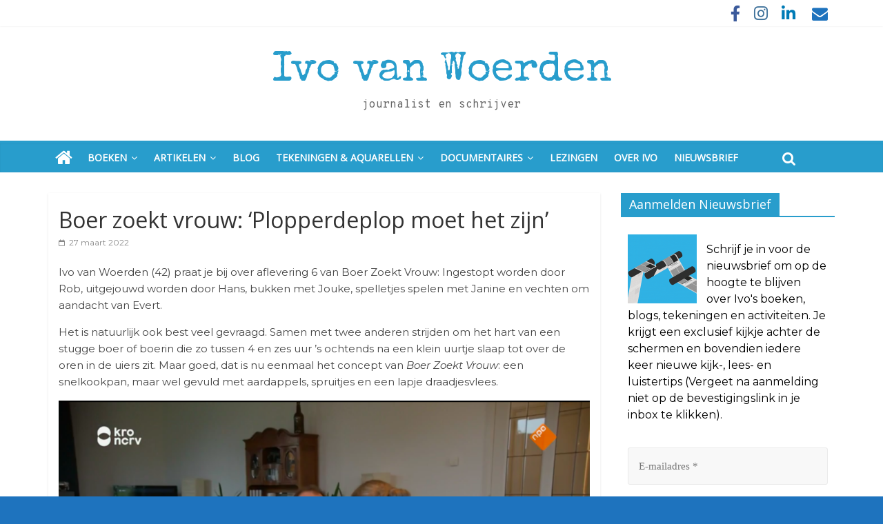

--- FILE ---
content_type: text/html; charset=UTF-8
request_url: https://ivovanwoerden.com/2022/03/27/boer-zoekt-vrouw-plopperdeplop-moet-het-zijn/
body_size: 20230
content:
<!DOCTYPE html>
<html lang="nl-NL">
<head>
	<meta charset="UTF-8" />
	<meta name="viewport" content="width=device-width, initial-scale=1">
	<link rel="profile" href="https://gmpg.org/xfn/11" />
	<link rel="pingback" href="https://ivovanwoerden.com/xmlrpc.php" />
	<meta name='robots' content='index, follow, max-image-preview:large, max-snippet:-1, max-video-preview:-1' />

	<!-- This site is optimized with the Yoast SEO plugin v26.7 - https://yoast.com/wordpress/plugins/seo/ -->
	<title>Boer zoekt vrouw: &#039;Plopperdeplop moet het zijn&#039; - Ivo van Woerden</title>
	<meta name="description" content="Ivo van Woerden" />
	<link rel="canonical" href="https://ivovanwoerden.com/2022/03/27/boer-zoekt-vrouw-plopperdeplop-moet-het-zijn/" />
	<meta property="og:locale" content="nl_NL" />
	<meta property="og:type" content="article" />
	<meta property="og:title" content="Boer zoekt vrouw: &#039;Plopperdeplop moet het zijn&#039; - Ivo van Woerden" />
	<meta property="og:description" content="Ivo van Woerden" />
	<meta property="og:url" content="https://ivovanwoerden.com/2022/03/27/boer-zoekt-vrouw-plopperdeplop-moet-het-zijn/" />
	<meta property="og:site_name" content="Ivo van Woerden" />
	<meta property="article:publisher" content="https://www.facebook.com/woerden" />
	<meta property="article:author" content="https://www.facebook.com/woerden" />
	<meta property="article:published_time" content="2022-03-27T21:07:18+00:00" />
	<meta property="article:modified_time" content="2022-11-23T07:01:15+00:00" />
	<meta property="og:image" content="https://i0.wp.com/ivovanwoerden.com/wp-content/uploads/2022/03/BZV-afl-6-1024x577-1.png?fit=1024%2C577&ssl=1" />
	<meta property="og:image:width" content="1024" />
	<meta property="og:image:height" content="577" />
	<meta property="og:image:type" content="image/png" />
	<meta name="author" content="Ivo van Woerden" />
	<meta name="twitter:card" content="summary_large_image" />
	<meta name="twitter:creator" content="@https://twitter.com/IvovW" />
	<meta name="twitter:site" content="@IvovW" />
	<meta name="twitter:label1" content="Geschreven door" />
	<meta name="twitter:data1" content="Ivo van Woerden" />
	<meta name="twitter:label2" content="Geschatte leestijd" />
	<meta name="twitter:data2" content="2 minuten" />
	<script type="application/ld+json" class="yoast-schema-graph">{"@context":"https://schema.org","@graph":[{"@type":"NewsArticle","@id":"https://ivovanwoerden.com/2022/03/27/boer-zoekt-vrouw-plopperdeplop-moet-het-zijn/#article","isPartOf":{"@id":"https://ivovanwoerden.com/2022/03/27/boer-zoekt-vrouw-plopperdeplop-moet-het-zijn/"},"author":{"name":"Ivo van Woerden","@id":"https://ivovanwoerden.com/#/schema/person/4478b12b1f63a76cdacecf6d4e994cf0"},"headline":"Boer zoekt vrouw: &#8216;Plopperdeplop moet het zijn&#8217;","datePublished":"2022-03-27T21:07:18+00:00","dateModified":"2022-11-23T07:01:15+00:00","mainEntityOfPage":{"@id":"https://ivovanwoerden.com/2022/03/27/boer-zoekt-vrouw-plopperdeplop-moet-het-zijn/"},"wordCount":182,"publisher":{"@id":"https://ivovanwoerden.com/#/schema/person/4478b12b1f63a76cdacecf6d4e994cf0"},"image":{"@id":"https://ivovanwoerden.com/2022/03/27/boer-zoekt-vrouw-plopperdeplop-moet-het-zijn/#primaryimage"},"thumbnailUrl":"https://i0.wp.com/ivovanwoerden.com/wp-content/uploads/2022/03/BZV-afl-6-1024x577-1.png?fit=1024%2C577&ssl=1","articleSection":["In de media","Linda.nl"],"inLanguage":"nl-NL"},{"@type":"WebPage","@id":"https://ivovanwoerden.com/2022/03/27/boer-zoekt-vrouw-plopperdeplop-moet-het-zijn/","url":"https://ivovanwoerden.com/2022/03/27/boer-zoekt-vrouw-plopperdeplop-moet-het-zijn/","name":"Boer zoekt vrouw: 'Plopperdeplop moet het zijn' - Ivo van Woerden","isPartOf":{"@id":"https://ivovanwoerden.com/#website"},"primaryImageOfPage":{"@id":"https://ivovanwoerden.com/2022/03/27/boer-zoekt-vrouw-plopperdeplop-moet-het-zijn/#primaryimage"},"image":{"@id":"https://ivovanwoerden.com/2022/03/27/boer-zoekt-vrouw-plopperdeplop-moet-het-zijn/#primaryimage"},"thumbnailUrl":"https://i0.wp.com/ivovanwoerden.com/wp-content/uploads/2022/03/BZV-afl-6-1024x577-1.png?fit=1024%2C577&ssl=1","datePublished":"2022-03-27T21:07:18+00:00","dateModified":"2022-11-23T07:01:15+00:00","description":"Ivo van Woerden","breadcrumb":{"@id":"https://ivovanwoerden.com/2022/03/27/boer-zoekt-vrouw-plopperdeplop-moet-het-zijn/#breadcrumb"},"inLanguage":"nl-NL","potentialAction":[{"@type":"ReadAction","target":["https://ivovanwoerden.com/2022/03/27/boer-zoekt-vrouw-plopperdeplop-moet-het-zijn/"]}]},{"@type":"ImageObject","inLanguage":"nl-NL","@id":"https://ivovanwoerden.com/2022/03/27/boer-zoekt-vrouw-plopperdeplop-moet-het-zijn/#primaryimage","url":"https://i0.wp.com/ivovanwoerden.com/wp-content/uploads/2022/03/BZV-afl-6-1024x577-1.png?fit=1024%2C577&ssl=1","contentUrl":"https://i0.wp.com/ivovanwoerden.com/wp-content/uploads/2022/03/BZV-afl-6-1024x577-1.png?fit=1024%2C577&ssl=1","width":1024,"height":577},{"@type":"BreadcrumbList","@id":"https://ivovanwoerden.com/2022/03/27/boer-zoekt-vrouw-plopperdeplop-moet-het-zijn/#breadcrumb","itemListElement":[{"@type":"ListItem","position":1,"name":"Home","item":"https://ivovanwoerden.com/"},{"@type":"ListItem","position":2,"name":"Boer zoekt vrouw: &#8216;Plopperdeplop moet het zijn&#8217;"}]},{"@type":"WebSite","@id":"https://ivovanwoerden.com/#website","url":"https://ivovanwoerden.com/","name":"Ivo van Woerden","description":"journalist en schrijver","publisher":{"@id":"https://ivovanwoerden.com/#/schema/person/4478b12b1f63a76cdacecf6d4e994cf0"},"alternateName":"journalist en schrijver","potentialAction":[{"@type":"SearchAction","target":{"@type":"EntryPoint","urlTemplate":"https://ivovanwoerden.com/?s={search_term_string}"},"query-input":{"@type":"PropertyValueSpecification","valueRequired":true,"valueName":"search_term_string"}}],"inLanguage":"nl-NL"},{"@type":["Person","Organization"],"@id":"https://ivovanwoerden.com/#/schema/person/4478b12b1f63a76cdacecf6d4e994cf0","name":"Ivo van Woerden","image":{"@type":"ImageObject","inLanguage":"nl-NL","@id":"https://ivovanwoerden.com/#/schema/person/image/","url":"https://i0.wp.com/ivovanwoerden.com/wp-content/uploads/2022/11/logo-nieuwsbrief.png?fit=1108%2C286&ssl=1","contentUrl":"https://i0.wp.com/ivovanwoerden.com/wp-content/uploads/2022/11/logo-nieuwsbrief.png?fit=1108%2C286&ssl=1","width":1108,"height":286,"caption":"Ivo van Woerden"},"logo":{"@id":"https://ivovanwoerden.com/#/schema/person/image/"},"sameAs":["http://www.ivovanwoerden.com","https://www.facebook.com/woerden","https://www.instagram.com/ivo_van_woerden/","https://nl.linkedin.com/in/ivo-van-woerden-6906a45?original_referer=httpswww.google.com","https://x.com/https://twitter.com/IvovW"],"url":"https://ivovanwoerden.com/author/ivovanwoerden/"}]}</script>
	<!-- / Yoast SEO plugin. -->


<link rel='dns-prefetch' href='//stats.wp.com' />
<link rel='dns-prefetch' href='//fonts.googleapis.com' />
<link rel='dns-prefetch' href='//v0.wordpress.com' />
<link rel='preconnect' href='//i0.wp.com' />
<link rel='preconnect' href='//c0.wp.com' />
<link rel="alternate" type="application/rss+xml" title="Ivo van Woerden &raquo; feed" href="https://ivovanwoerden.com/feed/" />
<link rel="alternate" type="application/rss+xml" title="Ivo van Woerden &raquo; reacties feed" href="https://ivovanwoerden.com/comments/feed/" />
<link rel="alternate" title="oEmbed (JSON)" type="application/json+oembed" href="https://ivovanwoerden.com/wp-json/oembed/1.0/embed?url=https%3A%2F%2Fivovanwoerden.com%2F2022%2F03%2F27%2Fboer-zoekt-vrouw-plopperdeplop-moet-het-zijn%2F" />
<link rel="alternate" title="oEmbed (XML)" type="text/xml+oembed" href="https://ivovanwoerden.com/wp-json/oembed/1.0/embed?url=https%3A%2F%2Fivovanwoerden.com%2F2022%2F03%2F27%2Fboer-zoekt-vrouw-plopperdeplop-moet-het-zijn%2F&#038;format=xml" />
<style id='wp-img-auto-sizes-contain-inline-css' type='text/css'>
img:is([sizes=auto i],[sizes^="auto," i]){contain-intrinsic-size:3000px 1500px}
/*# sourceURL=wp-img-auto-sizes-contain-inline-css */
</style>
<style id='wp-emoji-styles-inline-css' type='text/css'>

	img.wp-smiley, img.emoji {
		display: inline !important;
		border: none !important;
		box-shadow: none !important;
		height: 1em !important;
		width: 1em !important;
		margin: 0 0.07em !important;
		vertical-align: -0.1em !important;
		background: none !important;
		padding: 0 !important;
	}
/*# sourceURL=wp-emoji-styles-inline-css */
</style>
<style id='wp-block-library-inline-css' type='text/css'>
:root{--wp-block-synced-color:#7a00df;--wp-block-synced-color--rgb:122,0,223;--wp-bound-block-color:var(--wp-block-synced-color);--wp-editor-canvas-background:#ddd;--wp-admin-theme-color:#007cba;--wp-admin-theme-color--rgb:0,124,186;--wp-admin-theme-color-darker-10:#006ba1;--wp-admin-theme-color-darker-10--rgb:0,107,160.5;--wp-admin-theme-color-darker-20:#005a87;--wp-admin-theme-color-darker-20--rgb:0,90,135;--wp-admin-border-width-focus:2px}@media (min-resolution:192dpi){:root{--wp-admin-border-width-focus:1.5px}}.wp-element-button{cursor:pointer}:root .has-very-light-gray-background-color{background-color:#eee}:root .has-very-dark-gray-background-color{background-color:#313131}:root .has-very-light-gray-color{color:#eee}:root .has-very-dark-gray-color{color:#313131}:root .has-vivid-green-cyan-to-vivid-cyan-blue-gradient-background{background:linear-gradient(135deg,#00d084,#0693e3)}:root .has-purple-crush-gradient-background{background:linear-gradient(135deg,#34e2e4,#4721fb 50%,#ab1dfe)}:root .has-hazy-dawn-gradient-background{background:linear-gradient(135deg,#faaca8,#dad0ec)}:root .has-subdued-olive-gradient-background{background:linear-gradient(135deg,#fafae1,#67a671)}:root .has-atomic-cream-gradient-background{background:linear-gradient(135deg,#fdd79a,#004a59)}:root .has-nightshade-gradient-background{background:linear-gradient(135deg,#330968,#31cdcf)}:root .has-midnight-gradient-background{background:linear-gradient(135deg,#020381,#2874fc)}:root{--wp--preset--font-size--normal:16px;--wp--preset--font-size--huge:42px}.has-regular-font-size{font-size:1em}.has-larger-font-size{font-size:2.625em}.has-normal-font-size{font-size:var(--wp--preset--font-size--normal)}.has-huge-font-size{font-size:var(--wp--preset--font-size--huge)}.has-text-align-center{text-align:center}.has-text-align-left{text-align:left}.has-text-align-right{text-align:right}.has-fit-text{white-space:nowrap!important}#end-resizable-editor-section{display:none}.aligncenter{clear:both}.items-justified-left{justify-content:flex-start}.items-justified-center{justify-content:center}.items-justified-right{justify-content:flex-end}.items-justified-space-between{justify-content:space-between}.screen-reader-text{border:0;clip-path:inset(50%);height:1px;margin:-1px;overflow:hidden;padding:0;position:absolute;width:1px;word-wrap:normal!important}.screen-reader-text:focus{background-color:#ddd;clip-path:none;color:#444;display:block;font-size:1em;height:auto;left:5px;line-height:normal;padding:15px 23px 14px;text-decoration:none;top:5px;width:auto;z-index:100000}html :where(.has-border-color){border-style:solid}html :where([style*=border-top-color]){border-top-style:solid}html :where([style*=border-right-color]){border-right-style:solid}html :where([style*=border-bottom-color]){border-bottom-style:solid}html :where([style*=border-left-color]){border-left-style:solid}html :where([style*=border-width]){border-style:solid}html :where([style*=border-top-width]){border-top-style:solid}html :where([style*=border-right-width]){border-right-style:solid}html :where([style*=border-bottom-width]){border-bottom-style:solid}html :where([style*=border-left-width]){border-left-style:solid}html :where(img[class*=wp-image-]){height:auto;max-width:100%}:where(figure){margin:0 0 1em}html :where(.is-position-sticky){--wp-admin--admin-bar--position-offset:var(--wp-admin--admin-bar--height,0px)}@media screen and (max-width:600px){html :where(.is-position-sticky){--wp-admin--admin-bar--position-offset:0px}}

/*# sourceURL=wp-block-library-inline-css */
</style><style id='wp-block-image-inline-css' type='text/css'>
.wp-block-image>a,.wp-block-image>figure>a{display:inline-block}.wp-block-image img{box-sizing:border-box;height:auto;max-width:100%;vertical-align:bottom}@media not (prefers-reduced-motion){.wp-block-image img.hide{visibility:hidden}.wp-block-image img.show{animation:show-content-image .4s}}.wp-block-image[style*=border-radius] img,.wp-block-image[style*=border-radius]>a{border-radius:inherit}.wp-block-image.has-custom-border img{box-sizing:border-box}.wp-block-image.aligncenter{text-align:center}.wp-block-image.alignfull>a,.wp-block-image.alignwide>a{width:100%}.wp-block-image.alignfull img,.wp-block-image.alignwide img{height:auto;width:100%}.wp-block-image .aligncenter,.wp-block-image .alignleft,.wp-block-image .alignright,.wp-block-image.aligncenter,.wp-block-image.alignleft,.wp-block-image.alignright{display:table}.wp-block-image .aligncenter>figcaption,.wp-block-image .alignleft>figcaption,.wp-block-image .alignright>figcaption,.wp-block-image.aligncenter>figcaption,.wp-block-image.alignleft>figcaption,.wp-block-image.alignright>figcaption{caption-side:bottom;display:table-caption}.wp-block-image .alignleft{float:left;margin:.5em 1em .5em 0}.wp-block-image .alignright{float:right;margin:.5em 0 .5em 1em}.wp-block-image .aligncenter{margin-left:auto;margin-right:auto}.wp-block-image :where(figcaption){margin-bottom:1em;margin-top:.5em}.wp-block-image.is-style-circle-mask img{border-radius:9999px}@supports ((-webkit-mask-image:none) or (mask-image:none)) or (-webkit-mask-image:none){.wp-block-image.is-style-circle-mask img{border-radius:0;-webkit-mask-image:url('data:image/svg+xml;utf8,<svg viewBox="0 0 100 100" xmlns="http://www.w3.org/2000/svg"><circle cx="50" cy="50" r="50"/></svg>');mask-image:url('data:image/svg+xml;utf8,<svg viewBox="0 0 100 100" xmlns="http://www.w3.org/2000/svg"><circle cx="50" cy="50" r="50"/></svg>');mask-mode:alpha;-webkit-mask-position:center;mask-position:center;-webkit-mask-repeat:no-repeat;mask-repeat:no-repeat;-webkit-mask-size:contain;mask-size:contain}}:root :where(.wp-block-image.is-style-rounded img,.wp-block-image .is-style-rounded img){border-radius:9999px}.wp-block-image figure{margin:0}.wp-lightbox-container{display:flex;flex-direction:column;position:relative}.wp-lightbox-container img{cursor:zoom-in}.wp-lightbox-container img:hover+button{opacity:1}.wp-lightbox-container button{align-items:center;backdrop-filter:blur(16px) saturate(180%);background-color:#5a5a5a40;border:none;border-radius:4px;cursor:zoom-in;display:flex;height:20px;justify-content:center;opacity:0;padding:0;position:absolute;right:16px;text-align:center;top:16px;width:20px;z-index:100}@media not (prefers-reduced-motion){.wp-lightbox-container button{transition:opacity .2s ease}}.wp-lightbox-container button:focus-visible{outline:3px auto #5a5a5a40;outline:3px auto -webkit-focus-ring-color;outline-offset:3px}.wp-lightbox-container button:hover{cursor:pointer;opacity:1}.wp-lightbox-container button:focus{opacity:1}.wp-lightbox-container button:focus,.wp-lightbox-container button:hover,.wp-lightbox-container button:not(:hover):not(:active):not(.has-background){background-color:#5a5a5a40;border:none}.wp-lightbox-overlay{box-sizing:border-box;cursor:zoom-out;height:100vh;left:0;overflow:hidden;position:fixed;top:0;visibility:hidden;width:100%;z-index:100000}.wp-lightbox-overlay .close-button{align-items:center;cursor:pointer;display:flex;justify-content:center;min-height:40px;min-width:40px;padding:0;position:absolute;right:calc(env(safe-area-inset-right) + 16px);top:calc(env(safe-area-inset-top) + 16px);z-index:5000000}.wp-lightbox-overlay .close-button:focus,.wp-lightbox-overlay .close-button:hover,.wp-lightbox-overlay .close-button:not(:hover):not(:active):not(.has-background){background:none;border:none}.wp-lightbox-overlay .lightbox-image-container{height:var(--wp--lightbox-container-height);left:50%;overflow:hidden;position:absolute;top:50%;transform:translate(-50%,-50%);transform-origin:top left;width:var(--wp--lightbox-container-width);z-index:9999999999}.wp-lightbox-overlay .wp-block-image{align-items:center;box-sizing:border-box;display:flex;height:100%;justify-content:center;margin:0;position:relative;transform-origin:0 0;width:100%;z-index:3000000}.wp-lightbox-overlay .wp-block-image img{height:var(--wp--lightbox-image-height);min-height:var(--wp--lightbox-image-height);min-width:var(--wp--lightbox-image-width);width:var(--wp--lightbox-image-width)}.wp-lightbox-overlay .wp-block-image figcaption{display:none}.wp-lightbox-overlay button{background:none;border:none}.wp-lightbox-overlay .scrim{background-color:#fff;height:100%;opacity:.9;position:absolute;width:100%;z-index:2000000}.wp-lightbox-overlay.active{visibility:visible}@media not (prefers-reduced-motion){.wp-lightbox-overlay.active{animation:turn-on-visibility .25s both}.wp-lightbox-overlay.active img{animation:turn-on-visibility .35s both}.wp-lightbox-overlay.show-closing-animation:not(.active){animation:turn-off-visibility .35s both}.wp-lightbox-overlay.show-closing-animation:not(.active) img{animation:turn-off-visibility .25s both}.wp-lightbox-overlay.zoom.active{animation:none;opacity:1;visibility:visible}.wp-lightbox-overlay.zoom.active .lightbox-image-container{animation:lightbox-zoom-in .4s}.wp-lightbox-overlay.zoom.active .lightbox-image-container img{animation:none}.wp-lightbox-overlay.zoom.active .scrim{animation:turn-on-visibility .4s forwards}.wp-lightbox-overlay.zoom.show-closing-animation:not(.active){animation:none}.wp-lightbox-overlay.zoom.show-closing-animation:not(.active) .lightbox-image-container{animation:lightbox-zoom-out .4s}.wp-lightbox-overlay.zoom.show-closing-animation:not(.active) .lightbox-image-container img{animation:none}.wp-lightbox-overlay.zoom.show-closing-animation:not(.active) .scrim{animation:turn-off-visibility .4s forwards}}@keyframes show-content-image{0%{visibility:hidden}99%{visibility:hidden}to{visibility:visible}}@keyframes turn-on-visibility{0%{opacity:0}to{opacity:1}}@keyframes turn-off-visibility{0%{opacity:1;visibility:visible}99%{opacity:0;visibility:visible}to{opacity:0;visibility:hidden}}@keyframes lightbox-zoom-in{0%{transform:translate(calc((-100vw + var(--wp--lightbox-scrollbar-width))/2 + var(--wp--lightbox-initial-left-position)),calc(-50vh + var(--wp--lightbox-initial-top-position))) scale(var(--wp--lightbox-scale))}to{transform:translate(-50%,-50%) scale(1)}}@keyframes lightbox-zoom-out{0%{transform:translate(-50%,-50%) scale(1);visibility:visible}99%{visibility:visible}to{transform:translate(calc((-100vw + var(--wp--lightbox-scrollbar-width))/2 + var(--wp--lightbox-initial-left-position)),calc(-50vh + var(--wp--lightbox-initial-top-position))) scale(var(--wp--lightbox-scale));visibility:hidden}}
/*# sourceURL=https://c0.wp.com/c/6.9/wp-includes/blocks/image/style.min.css */
</style>
<style id='wp-block-paragraph-inline-css' type='text/css'>
.is-small-text{font-size:.875em}.is-regular-text{font-size:1em}.is-large-text{font-size:2.25em}.is-larger-text{font-size:3em}.has-drop-cap:not(:focus):first-letter{float:left;font-size:8.4em;font-style:normal;font-weight:100;line-height:.68;margin:.05em .1em 0 0;text-transform:uppercase}body.rtl .has-drop-cap:not(:focus):first-letter{float:none;margin-left:.1em}p.has-drop-cap.has-background{overflow:hidden}:root :where(p.has-background){padding:1.25em 2.375em}:where(p.has-text-color:not(.has-link-color)) a{color:inherit}p.has-text-align-left[style*="writing-mode:vertical-lr"],p.has-text-align-right[style*="writing-mode:vertical-rl"]{rotate:180deg}
/*# sourceURL=https://c0.wp.com/c/6.9/wp-includes/blocks/paragraph/style.min.css */
</style>
<style id='global-styles-inline-css' type='text/css'>
:root{--wp--preset--aspect-ratio--square: 1;--wp--preset--aspect-ratio--4-3: 4/3;--wp--preset--aspect-ratio--3-4: 3/4;--wp--preset--aspect-ratio--3-2: 3/2;--wp--preset--aspect-ratio--2-3: 2/3;--wp--preset--aspect-ratio--16-9: 16/9;--wp--preset--aspect-ratio--9-16: 9/16;--wp--preset--color--black: #000000;--wp--preset--color--cyan-bluish-gray: #abb8c3;--wp--preset--color--white: #ffffff;--wp--preset--color--pale-pink: #f78da7;--wp--preset--color--vivid-red: #cf2e2e;--wp--preset--color--luminous-vivid-orange: #ff6900;--wp--preset--color--luminous-vivid-amber: #fcb900;--wp--preset--color--light-green-cyan: #7bdcb5;--wp--preset--color--vivid-green-cyan: #00d084;--wp--preset--color--pale-cyan-blue: #8ed1fc;--wp--preset--color--vivid-cyan-blue: #0693e3;--wp--preset--color--vivid-purple: #9b51e0;--wp--preset--gradient--vivid-cyan-blue-to-vivid-purple: linear-gradient(135deg,rgb(6,147,227) 0%,rgb(155,81,224) 100%);--wp--preset--gradient--light-green-cyan-to-vivid-green-cyan: linear-gradient(135deg,rgb(122,220,180) 0%,rgb(0,208,130) 100%);--wp--preset--gradient--luminous-vivid-amber-to-luminous-vivid-orange: linear-gradient(135deg,rgb(252,185,0) 0%,rgb(255,105,0) 100%);--wp--preset--gradient--luminous-vivid-orange-to-vivid-red: linear-gradient(135deg,rgb(255,105,0) 0%,rgb(207,46,46) 100%);--wp--preset--gradient--very-light-gray-to-cyan-bluish-gray: linear-gradient(135deg,rgb(238,238,238) 0%,rgb(169,184,195) 100%);--wp--preset--gradient--cool-to-warm-spectrum: linear-gradient(135deg,rgb(74,234,220) 0%,rgb(151,120,209) 20%,rgb(207,42,186) 40%,rgb(238,44,130) 60%,rgb(251,105,98) 80%,rgb(254,248,76) 100%);--wp--preset--gradient--blush-light-purple: linear-gradient(135deg,rgb(255,206,236) 0%,rgb(152,150,240) 100%);--wp--preset--gradient--blush-bordeaux: linear-gradient(135deg,rgb(254,205,165) 0%,rgb(254,45,45) 50%,rgb(107,0,62) 100%);--wp--preset--gradient--luminous-dusk: linear-gradient(135deg,rgb(255,203,112) 0%,rgb(199,81,192) 50%,rgb(65,88,208) 100%);--wp--preset--gradient--pale-ocean: linear-gradient(135deg,rgb(255,245,203) 0%,rgb(182,227,212) 50%,rgb(51,167,181) 100%);--wp--preset--gradient--electric-grass: linear-gradient(135deg,rgb(202,248,128) 0%,rgb(113,206,126) 100%);--wp--preset--gradient--midnight: linear-gradient(135deg,rgb(2,3,129) 0%,rgb(40,116,252) 100%);--wp--preset--font-size--small: 13px;--wp--preset--font-size--medium: 20px;--wp--preset--font-size--large: 36px;--wp--preset--font-size--x-large: 42px;--wp--preset--spacing--20: 0.44rem;--wp--preset--spacing--30: 0.67rem;--wp--preset--spacing--40: 1rem;--wp--preset--spacing--50: 1.5rem;--wp--preset--spacing--60: 2.25rem;--wp--preset--spacing--70: 3.38rem;--wp--preset--spacing--80: 5.06rem;--wp--preset--shadow--natural: 6px 6px 9px rgba(0, 0, 0, 0.2);--wp--preset--shadow--deep: 12px 12px 50px rgba(0, 0, 0, 0.4);--wp--preset--shadow--sharp: 6px 6px 0px rgba(0, 0, 0, 0.2);--wp--preset--shadow--outlined: 6px 6px 0px -3px rgb(255, 255, 255), 6px 6px rgb(0, 0, 0);--wp--preset--shadow--crisp: 6px 6px 0px rgb(0, 0, 0);}:where(.is-layout-flex){gap: 0.5em;}:where(.is-layout-grid){gap: 0.5em;}body .is-layout-flex{display: flex;}.is-layout-flex{flex-wrap: wrap;align-items: center;}.is-layout-flex > :is(*, div){margin: 0;}body .is-layout-grid{display: grid;}.is-layout-grid > :is(*, div){margin: 0;}:where(.wp-block-columns.is-layout-flex){gap: 2em;}:where(.wp-block-columns.is-layout-grid){gap: 2em;}:where(.wp-block-post-template.is-layout-flex){gap: 1.25em;}:where(.wp-block-post-template.is-layout-grid){gap: 1.25em;}.has-black-color{color: var(--wp--preset--color--black) !important;}.has-cyan-bluish-gray-color{color: var(--wp--preset--color--cyan-bluish-gray) !important;}.has-white-color{color: var(--wp--preset--color--white) !important;}.has-pale-pink-color{color: var(--wp--preset--color--pale-pink) !important;}.has-vivid-red-color{color: var(--wp--preset--color--vivid-red) !important;}.has-luminous-vivid-orange-color{color: var(--wp--preset--color--luminous-vivid-orange) !important;}.has-luminous-vivid-amber-color{color: var(--wp--preset--color--luminous-vivid-amber) !important;}.has-light-green-cyan-color{color: var(--wp--preset--color--light-green-cyan) !important;}.has-vivid-green-cyan-color{color: var(--wp--preset--color--vivid-green-cyan) !important;}.has-pale-cyan-blue-color{color: var(--wp--preset--color--pale-cyan-blue) !important;}.has-vivid-cyan-blue-color{color: var(--wp--preset--color--vivid-cyan-blue) !important;}.has-vivid-purple-color{color: var(--wp--preset--color--vivid-purple) !important;}.has-black-background-color{background-color: var(--wp--preset--color--black) !important;}.has-cyan-bluish-gray-background-color{background-color: var(--wp--preset--color--cyan-bluish-gray) !important;}.has-white-background-color{background-color: var(--wp--preset--color--white) !important;}.has-pale-pink-background-color{background-color: var(--wp--preset--color--pale-pink) !important;}.has-vivid-red-background-color{background-color: var(--wp--preset--color--vivid-red) !important;}.has-luminous-vivid-orange-background-color{background-color: var(--wp--preset--color--luminous-vivid-orange) !important;}.has-luminous-vivid-amber-background-color{background-color: var(--wp--preset--color--luminous-vivid-amber) !important;}.has-light-green-cyan-background-color{background-color: var(--wp--preset--color--light-green-cyan) !important;}.has-vivid-green-cyan-background-color{background-color: var(--wp--preset--color--vivid-green-cyan) !important;}.has-pale-cyan-blue-background-color{background-color: var(--wp--preset--color--pale-cyan-blue) !important;}.has-vivid-cyan-blue-background-color{background-color: var(--wp--preset--color--vivid-cyan-blue) !important;}.has-vivid-purple-background-color{background-color: var(--wp--preset--color--vivid-purple) !important;}.has-black-border-color{border-color: var(--wp--preset--color--black) !important;}.has-cyan-bluish-gray-border-color{border-color: var(--wp--preset--color--cyan-bluish-gray) !important;}.has-white-border-color{border-color: var(--wp--preset--color--white) !important;}.has-pale-pink-border-color{border-color: var(--wp--preset--color--pale-pink) !important;}.has-vivid-red-border-color{border-color: var(--wp--preset--color--vivid-red) !important;}.has-luminous-vivid-orange-border-color{border-color: var(--wp--preset--color--luminous-vivid-orange) !important;}.has-luminous-vivid-amber-border-color{border-color: var(--wp--preset--color--luminous-vivid-amber) !important;}.has-light-green-cyan-border-color{border-color: var(--wp--preset--color--light-green-cyan) !important;}.has-vivid-green-cyan-border-color{border-color: var(--wp--preset--color--vivid-green-cyan) !important;}.has-pale-cyan-blue-border-color{border-color: var(--wp--preset--color--pale-cyan-blue) !important;}.has-vivid-cyan-blue-border-color{border-color: var(--wp--preset--color--vivid-cyan-blue) !important;}.has-vivid-purple-border-color{border-color: var(--wp--preset--color--vivid-purple) !important;}.has-vivid-cyan-blue-to-vivid-purple-gradient-background{background: var(--wp--preset--gradient--vivid-cyan-blue-to-vivid-purple) !important;}.has-light-green-cyan-to-vivid-green-cyan-gradient-background{background: var(--wp--preset--gradient--light-green-cyan-to-vivid-green-cyan) !important;}.has-luminous-vivid-amber-to-luminous-vivid-orange-gradient-background{background: var(--wp--preset--gradient--luminous-vivid-amber-to-luminous-vivid-orange) !important;}.has-luminous-vivid-orange-to-vivid-red-gradient-background{background: var(--wp--preset--gradient--luminous-vivid-orange-to-vivid-red) !important;}.has-very-light-gray-to-cyan-bluish-gray-gradient-background{background: var(--wp--preset--gradient--very-light-gray-to-cyan-bluish-gray) !important;}.has-cool-to-warm-spectrum-gradient-background{background: var(--wp--preset--gradient--cool-to-warm-spectrum) !important;}.has-blush-light-purple-gradient-background{background: var(--wp--preset--gradient--blush-light-purple) !important;}.has-blush-bordeaux-gradient-background{background: var(--wp--preset--gradient--blush-bordeaux) !important;}.has-luminous-dusk-gradient-background{background: var(--wp--preset--gradient--luminous-dusk) !important;}.has-pale-ocean-gradient-background{background: var(--wp--preset--gradient--pale-ocean) !important;}.has-electric-grass-gradient-background{background: var(--wp--preset--gradient--electric-grass) !important;}.has-midnight-gradient-background{background: var(--wp--preset--gradient--midnight) !important;}.has-small-font-size{font-size: var(--wp--preset--font-size--small) !important;}.has-medium-font-size{font-size: var(--wp--preset--font-size--medium) !important;}.has-large-font-size{font-size: var(--wp--preset--font-size--large) !important;}.has-x-large-font-size{font-size: var(--wp--preset--font-size--x-large) !important;}
/*# sourceURL=global-styles-inline-css */
</style>

<style id='classic-theme-styles-inline-css' type='text/css'>
/*! This file is auto-generated */
.wp-block-button__link{color:#fff;background-color:#32373c;border-radius:9999px;box-shadow:none;text-decoration:none;padding:calc(.667em + 2px) calc(1.333em + 2px);font-size:1.125em}.wp-block-file__button{background:#32373c;color:#fff;text-decoration:none}
/*# sourceURL=/wp-includes/css/classic-themes.min.css */
</style>
<link rel='stylesheet' id='fontawesome-css-6-css' href='https://ivovanwoerden.com/wp-content/plugins/wp-font-awesome/font-awesome/css/fontawesome-all.min.css?ver=1.8.0' type='text/css' media='all' />
<link rel='stylesheet' id='fontawesome-css-4-css' href='https://ivovanwoerden.com/wp-content/plugins/wp-font-awesome/font-awesome/css/v4-shims.min.css?ver=1.8.0' type='text/css' media='all' />
<link rel='stylesheet' id='chld_thm_cfg_parent-css' href='https://ivovanwoerden.com/wp-content/themes/colormag-pro/style.css?ver=6.9' type='text/css' media='all' />
<link rel='stylesheet' id='colormag_style-css' href='https://ivovanwoerden.com/wp-content/themes/colormag-pro-child/style.css?ver=2.3.2.1669204546' type='text/css' media='all' />
<link rel='stylesheet' id='colormag_googlefonts-css' href='//fonts.googleapis.com/css?family=Special+Elite%7COverpass+Mono%7COpen+Sans%7CMontserrat&#038;ver=6.9' type='text/css' media='all' />
<link rel='stylesheet' id='colormag-fontawesome-css' href='https://ivovanwoerden.com/wp-content/themes/colormag-pro/fontawesome/css/font-awesome.min.css?ver=4.7.0' type='text/css' media='all' />
<link rel='stylesheet' id='otw-shortcode-general_foundicons-css' href='https://ivovanwoerden.com/wp-content/plugins/buttons-shortcode-and-widget/include/otw_components/otw_shortcode/css/general_foundicons.css?ver=6.9' type='text/css' media='all' />
<link rel='stylesheet' id='otw-shortcode-social_foundicons-css' href='https://ivovanwoerden.com/wp-content/plugins/buttons-shortcode-and-widget/include/otw_components/otw_shortcode/css/social_foundicons.css?ver=6.9' type='text/css' media='all' />
<link rel='stylesheet' id='otw-shortcode-css' href='https://ivovanwoerden.com/wp-content/plugins/buttons-shortcode-and-widget/include/otw_components/otw_shortcode/css/otw_shortcode.css?ver=6.9' type='text/css' media='all' />
<link rel='stylesheet' id='sharedaddy-css' href='https://c0.wp.com/p/jetpack/15.4/modules/sharedaddy/sharing.css' type='text/css' media='all' />
<link rel='stylesheet' id='social-logos-css' href='https://c0.wp.com/p/jetpack/15.4/_inc/social-logos/social-logos.min.css' type='text/css' media='all' />
<script type="text/javascript" src="https://c0.wp.com/c/6.9/wp-includes/js/jquery/jquery.min.js" id="jquery-core-js"></script>
<script type="text/javascript" src="https://c0.wp.com/c/6.9/wp-includes/js/jquery/jquery-migrate.min.js" id="jquery-migrate-js"></script>
<script type="text/javascript" id="colormag-loadmore-js-extra">
/* <![CDATA[ */
var colormag_script_vars = {"no_more_posts":"No more post"};
//# sourceURL=colormag-loadmore-js-extra
/* ]]> */
</script>
<script type="text/javascript" src="https://ivovanwoerden.com/wp-content/themes/colormag-pro/js/loadmore.min.js?ver=6.9" id="colormag-loadmore-js"></script>
<link rel="https://api.w.org/" href="https://ivovanwoerden.com/wp-json/" /><link rel="alternate" title="JSON" type="application/json" href="https://ivovanwoerden.com/wp-json/wp/v2/posts/2124" /><link rel="EditURI" type="application/rsd+xml" title="RSD" href="https://ivovanwoerden.com/xmlrpc.php?rsd" />
<meta name="generator" content="WordPress 6.9" />
<link rel='shortlink' href='https://wp.me/p9ha6d-yg' />
	<style>img#wpstats{display:none}</style>
		<style type="text/css" id="custom-background-css">
body.custom-background { background-color: #1e73be; }
</style>
	<link rel="icon" href="https://i0.wp.com/ivovanwoerden.com/wp-content/uploads/2023/12/cropped-writer.png?fit=32%2C32&#038;ssl=1" sizes="32x32" />
<link rel="icon" href="https://i0.wp.com/ivovanwoerden.com/wp-content/uploads/2023/12/cropped-writer.png?fit=192%2C192&#038;ssl=1" sizes="192x192" />
<link rel="apple-touch-icon" href="https://i0.wp.com/ivovanwoerden.com/wp-content/uploads/2023/12/cropped-writer.png?fit=180%2C180&#038;ssl=1" />
<meta name="msapplication-TileImage" content="https://i0.wp.com/ivovanwoerden.com/wp-content/uploads/2023/12/cropped-writer.png?fit=270%2C270&#038;ssl=1" />
<!-- Ivo van Woerden Internal Styles -->		<style type="text/css"> #site-title a { font-family: Special Elite; } #site-description { font-family: Overpass Mono; } body, button, input, select, textarea, p, blockquote p, .entry-meta, .more-link { font-family: Montserrat; } #site-title a { font-size: 60px; } #site-navigation { background-color: #289dcc; } .main-navigation .sub-menu, .main-navigation .children { background-color: #1e73be; } .colormag-button, input[type="reset"], input[type="button"], input[type="submit"], button, .more-link span { background-color: #0281d6; } #colophon .tg-upper-footer-widgets .widget { background-color: #289dcc; } .footer-socket-wrapper .copyright { color: #000000; } .footer-socket-wrapper .copyright a { color: #000000; } .footer-socket-wrapper { background-color: #ffffff; } .below-entry-meta .byline,.tg-module-meta .tg-post-auther-name{display:none;} .above-entry-meta,.tg-post-categories{display:none;} .below-entry-meta .comments,.tg-module-meta .tg-module-comments{display:none;} .below-entry-meta .tag-links{display:none;}#colophon { background-position: center center; }#colophon { background-size: auto; }#colophon { background-attachment: scroll; }#colophon { background-repeat: repeat; }</style>
				<style type="text/css" id="wp-custom-css">
			/*
Je kunt hier je eigen CSS toevoegen.

Klik op het help icoon om meer te leren.
*/

.single .default-wp-page {
    display: none;
}		</style>
		
<meta name="viewport" content="width=device-width, user-scalable=yes, initial-scale=1.0, minimum-scale=0.1, maximum-scale=10.0">
<link rel='stylesheet' id='mailpoet_public-css' href='https://ivovanwoerden.com/wp-content/plugins/mailpoet/assets/dist/css/mailpoet-public.b1f0906e.css?ver=6.9' type='text/css' media='all' />
<link rel='stylesheet' id='mailpoet_custom_fonts_0-css' href='https://fonts.googleapis.com/css?family=Abril+FatFace%3A400%2C400i%2C700%2C700i%7CAlegreya%3A400%2C400i%2C700%2C700i%7CAlegreya+Sans%3A400%2C400i%2C700%2C700i%7CAmatic+SC%3A400%2C400i%2C700%2C700i%7CAnonymous+Pro%3A400%2C400i%2C700%2C700i%7CArchitects+Daughter%3A400%2C400i%2C700%2C700i%7CArchivo%3A400%2C400i%2C700%2C700i%7CArchivo+Narrow%3A400%2C400i%2C700%2C700i%7CAsap%3A400%2C400i%2C700%2C700i%7CBarlow%3A400%2C400i%2C700%2C700i%7CBioRhyme%3A400%2C400i%2C700%2C700i%7CBonbon%3A400%2C400i%2C700%2C700i%7CCabin%3A400%2C400i%2C700%2C700i%7CCairo%3A400%2C400i%2C700%2C700i%7CCardo%3A400%2C400i%2C700%2C700i%7CChivo%3A400%2C400i%2C700%2C700i%7CConcert+One%3A400%2C400i%2C700%2C700i%7CCormorant%3A400%2C400i%2C700%2C700i%7CCrimson+Text%3A400%2C400i%2C700%2C700i%7CEczar%3A400%2C400i%2C700%2C700i%7CExo+2%3A400%2C400i%2C700%2C700i%7CFira+Sans%3A400%2C400i%2C700%2C700i%7CFjalla+One%3A400%2C400i%2C700%2C700i%7CFrank+Ruhl+Libre%3A400%2C400i%2C700%2C700i%7CGreat+Vibes%3A400%2C400i%2C700%2C700i&#038;ver=6.9' type='text/css' media='all' />
<link rel='stylesheet' id='mailpoet_custom_fonts_1-css' href='https://fonts.googleapis.com/css?family=Heebo%3A400%2C400i%2C700%2C700i%7CIBM+Plex%3A400%2C400i%2C700%2C700i%7CInconsolata%3A400%2C400i%2C700%2C700i%7CIndie+Flower%3A400%2C400i%2C700%2C700i%7CInknut+Antiqua%3A400%2C400i%2C700%2C700i%7CInter%3A400%2C400i%2C700%2C700i%7CKarla%3A400%2C400i%2C700%2C700i%7CLibre+Baskerville%3A400%2C400i%2C700%2C700i%7CLibre+Franklin%3A400%2C400i%2C700%2C700i%7CMontserrat%3A400%2C400i%2C700%2C700i%7CNeuton%3A400%2C400i%2C700%2C700i%7CNotable%3A400%2C400i%2C700%2C700i%7CNothing+You+Could+Do%3A400%2C400i%2C700%2C700i%7CNoto+Sans%3A400%2C400i%2C700%2C700i%7CNunito%3A400%2C400i%2C700%2C700i%7COld+Standard+TT%3A400%2C400i%2C700%2C700i%7COxygen%3A400%2C400i%2C700%2C700i%7CPacifico%3A400%2C400i%2C700%2C700i%7CPoppins%3A400%2C400i%2C700%2C700i%7CProza+Libre%3A400%2C400i%2C700%2C700i%7CPT+Sans%3A400%2C400i%2C700%2C700i%7CPT+Serif%3A400%2C400i%2C700%2C700i%7CRakkas%3A400%2C400i%2C700%2C700i%7CReenie+Beanie%3A400%2C400i%2C700%2C700i%7CRoboto+Slab%3A400%2C400i%2C700%2C700i&#038;ver=6.9' type='text/css' media='all' />
<link rel='stylesheet' id='mailpoet_custom_fonts_2-css' href='https://fonts.googleapis.com/css?family=Ropa+Sans%3A400%2C400i%2C700%2C700i%7CRubik%3A400%2C400i%2C700%2C700i%7CShadows+Into+Light%3A400%2C400i%2C700%2C700i%7CSpace+Mono%3A400%2C400i%2C700%2C700i%7CSpectral%3A400%2C400i%2C700%2C700i%7CSue+Ellen+Francisco%3A400%2C400i%2C700%2C700i%7CTitillium+Web%3A400%2C400i%2C700%2C700i%7CUbuntu%3A400%2C400i%2C700%2C700i%7CVarela%3A400%2C400i%2C700%2C700i%7CVollkorn%3A400%2C400i%2C700%2C700i%7CWork+Sans%3A400%2C400i%2C700%2C700i%7CYatra+One%3A400%2C400i%2C700%2C700i&#038;ver=6.9' type='text/css' media='all' />
</head>

<body class="wp-singular post-template-default single single-post postid-2124 single-format-standard custom-background wp-theme-colormag-pro wp-child-theme-colormag-pro-child  wide header_display_type_two">




<div id="page" class="hfeed site">

	
	
	<header id="masthead" class="site-header clearfix ">
		<div id="header-text-nav-container" class="clearfix">

			
							<div class="news-bar">
				<div class="inner-wrap clearfix">
					
					
					
		
		<div class="social-links clearfix">
			<ul>
				<li><a href="https://www.facebook.com/woerden" target="_blank"><i class="fa fa-facebook"></i></a></li><li><a href="https://www.instagram.com/ivo_van_woerden/" target="_blank"><i class="fa fa-instagram"></i></a></li><li><a href="https://www.linkedin.com/in/ivo-van-woerden-6906a45/" ><i class="fa fa-linkedin"></i></a></li>
				<li><a href="/cdn-cgi/l/email-protection#b7ded9d1d8f7dec1d8c1d6d9c0d8d2c5d3d2d999d4d8da"><i class="fa fa-envelope" style="color:#1e73be"></i></a></li>			</ul>
		</div><!-- .social-links -->
						</div>
			</div>
		
				
				
		<div class="inner-wrap">

			<div id="header-text-nav-wrap" class="clearfix">
				<div id="header-left-section">
											<div id="header-logo-image">
							
													</div><!-- #header-logo-image -->
											<div id="header-text" class="">
													<h3 id="site-title">
								<a href="https://ivovanwoerden.com/" title="Ivo van Woerden" rel="home">Ivo van Woerden</a>
							</h3>
						
												<p id="site-description">journalist en schrijver</p>
						<!-- #site-description -->
					</div><!-- #header-text -->
				</div><!-- #header-left-section -->
				<div id="header-right-section">
									</div><!-- #header-right-section -->

			</div><!-- #header-text-nav-wrap -->

		</div><!-- .inner-wrap -->

		
				
				
					<nav id="site-navigation" class="main-navigation clearfix">
				<div class="inner-wrap clearfix">
											<div class="home-icon">
							<a href="https://ivovanwoerden.com/" title="Ivo van Woerden"><i class="fa fa-home"></i></a>
						</div>
											<h4 class="menu-toggle"></h4>
					<div class="menu-primary-container"><ul id="menu-hoofdmenu" class="menu"><li id="menu-item-2650" class="menu-item menu-item-type-taxonomy menu-item-object-category menu-item-has-children menu-item-2650 menu-item-category-200"><a href="https://ivovanwoerden.com/category/boeken-menu/">Boeken</a>
<ul class="sub-menu">
	<li id="menu-item-4410" class="menu-item menu-item-type-post_type menu-item-object-post menu-item-4410"><a href="https://ivovanwoerden.com/2026/01/12/50-jaar-margreet-dolman/">50 jaar Margreet Dolman</a></li>
	<li id="menu-item-4086" class="menu-item menu-item-type-post_type menu-item-object-post menu-item-4086"><a href="https://ivovanwoerden.com/2024/08/19/the-great-marc-evers-graphic-novel/">The Great Marc Evers – graphic novel</a></li>
	<li id="menu-item-1943" class="menu-item menu-item-type-post_type menu-item-object-post menu-item-1943"><a href="https://ivovanwoerden.com/2021/11/09/het-vrolijke-winterboek-2/">Het vrolijke winterboek</a></li>
	<li id="menu-item-1468" class="menu-item menu-item-type-post_type menu-item-object-post menu-item-1468"><a href="https://ivovanwoerden.com/2020/02/28/ik-heb-bekend-dagboeken-1958-1965/">Ik heb bekend – Dagboeken 1958-1965</a></li>
	<li id="menu-item-1303" class="menu-item menu-item-type-post_type menu-item-object-post menu-item-1303"><a href="https://ivovanwoerden.com/2019/08/11/de-vreemdeling-in-de-tuin/">De vreemdeling in de tuin</a></li>
	<li id="menu-item-920" class="menu-item menu-item-type-post_type menu-item-object-post menu-item-920"><a href="https://ivovanwoerden.com/2017/09/11/op-zoek-naar-mijn-frankrijk/">Op zoek naar mijn Frankrijk</a></li>
	<li id="menu-item-921" class="menu-item menu-item-type-post_type menu-item-object-post menu-item-921"><a href="https://ivovanwoerden.com/2017/09/12/the-great-marc-evers/">The great Marc Evers</a></li>
	<li id="menu-item-922" class="menu-item menu-item-type-post_type menu-item-object-post menu-item-922"><a href="https://ivovanwoerden.com/2014/10/01/home-south/">Erik Van Lieshout: Home South</a></li>
	<li id="menu-item-582" class="menu-item menu-item-type-post_type menu-item-object-post menu-item-582"><a href="https://ivovanwoerden.com/2013/03/05/het-drama-van-alphen/">Het drama van Alphen</a></li>
	<li id="menu-item-788" class="menu-item menu-item-type-post_type menu-item-object-post menu-item-788"><a href="https://ivovanwoerden.com/2011/03/10/undercover-in-de-ouderenzorg/">Undercover in de ouderenzorg</a></li>
</ul>
</li>
<li id="menu-item-2999" class="menu-item menu-item-type-taxonomy menu-item-object-category current-post-ancestor menu-item-has-children menu-item-2999 menu-item-category-4"><a href="https://ivovanwoerden.com/category/artikelen/">Artikelen</a>
<ul class="sub-menu">
	<li id="menu-item-294" class="menu-item menu-item-type-taxonomy menu-item-object-category menu-item-294 menu-item-category-35"><a href="https://ivovanwoerden.com/category/artikelen/de-volkskrant/">de Volkskrant</a></li>
	<li id="menu-item-269" class="menu-item menu-item-type-taxonomy menu-item-object-category menu-item-269 menu-item-category-34"><a href="https://ivovanwoerden.com/category/artikelen/vrij-nederland/">Vrij Nederland</a></li>
	<li id="menu-item-90" class="menu-item menu-item-type-taxonomy menu-item-object-category menu-item-90 menu-item-category-5"><a href="https://ivovanwoerden.com/category/artikelen/nrc/">NRC</a></li>
	<li id="menu-item-326" class="menu-item menu-item-type-taxonomy menu-item-object-category menu-item-326 menu-item-category-38"><a href="https://ivovanwoerden.com/category/artikelen/trouw/">Trouw</a></li>
	<li id="menu-item-1533" class="menu-item menu-item-type-taxonomy menu-item-object-category current-post-ancestor current-menu-parent current-post-parent menu-item-1533 menu-item-category-69"><a href="https://ivovanwoerden.com/category/artikelen/linda-nl/">Linda.nl</a></li>
	<li id="menu-item-110" class="menu-item menu-item-type-taxonomy menu-item-object-category menu-item-110 menu-item-category-6"><a href="https://ivovanwoerden.com/category/artikelen/hpde-tijd/">HP/de Tijd</a></li>
	<li id="menu-item-257" class="menu-item menu-item-type-taxonomy menu-item-object-category menu-item-257 menu-item-category-33"><a href="https://ivovanwoerden.com/category/artikelen/suddeutsche-zeitung/">Süddeutsche Zeitung</a></li>
	<li id="menu-item-554" class="menu-item menu-item-type-taxonomy menu-item-object-category menu-item-554 menu-item-category-45"><a href="https://ivovanwoerden.com/category/artikelen/stern/">Stern</a></li>
	<li id="menu-item-299" class="menu-item menu-item-type-taxonomy menu-item-object-category menu-item-299 menu-item-category-36"><a href="https://ivovanwoerden.com/category/artikelen/de-morgen/">De Morgen</a></li>
	<li id="menu-item-344" class="menu-item menu-item-type-taxonomy menu-item-object-category menu-item-344 menu-item-category-39"><a href="https://ivovanwoerden.com/category/artikelen/nieuwe-revu/">Nieuwe Revu</a></li>
	<li id="menu-item-358" class="menu-item menu-item-type-taxonomy menu-item-object-category menu-item-358 menu-item-category-40"><a href="https://ivovanwoerden.com/category/artikelen/humo/">Humo</a></li>
	<li id="menu-item-380" class="menu-item menu-item-type-taxonomy menu-item-object-category menu-item-380 menu-item-category-43"><a href="https://ivovanwoerden.com/category/artikelen/dag/">DAG</a></li>
</ul>
</li>
<li id="menu-item-2364" class="menu-item menu-item-type-taxonomy menu-item-object-category menu-item-2364 menu-item-category-198"><a href="https://ivovanwoerden.com/category/blog/">Blog</a></li>
<li id="menu-item-3219" class="menu-item menu-item-type-taxonomy menu-item-object-category menu-item-has-children menu-item-3219 menu-item-category-248"><a href="https://ivovanwoerden.com/category/tekeningen-aquarellen/">Tekeningen &amp; aquarellen</a>
<ul class="sub-menu">
	<li id="menu-item-3613" class="menu-item menu-item-type-taxonomy menu-item-object-category menu-item-3613 menu-item-category-430"><a href="https://ivovanwoerden.com/category/tekeningen-aquarellen/aquarellen/">Aquarellen</a></li>
	<li id="menu-item-3614" class="menu-item menu-item-type-taxonomy menu-item-object-category menu-item-3614 menu-item-category-429"><a href="https://ivovanwoerden.com/category/tekeningen-aquarellen/houtskool/">Houtskool</a></li>
	<li id="menu-item-3622" class="menu-item menu-item-type-taxonomy menu-item-object-category menu-item-3622 menu-item-category-437"><a href="https://ivovanwoerden.com/category/tekeningen-aquarellen/mec/">Mecspositie</a></li>
	<li id="menu-item-3623" class="menu-item menu-item-type-taxonomy menu-item-object-category menu-item-3623 menu-item-category-438"><a href="https://ivovanwoerden.com/category/tekeningen-aquarellen/kathedraal/">Overblijfselen van een kathedraal</a></li>
	<li id="menu-item-3869" class="menu-item menu-item-type-taxonomy menu-item-object-category menu-item-3869 menu-item-category-494"><a href="https://ivovanwoerden.com/category/tekeningen-aquarellen/floating/">Floating around the world</a></li>
</ul>
</li>
<li id="menu-item-111" class="menu-item menu-item-type-taxonomy menu-item-object-category menu-item-has-children menu-item-111 menu-item-category-7"><a href="https://ivovanwoerden.com/category/documentaires/">Documentaires</a>
<ul class="sub-menu">
	<li id="menu-item-575" class="menu-item menu-item-type-post_type menu-item-object-post menu-item-575"><a href="https://ivovanwoerden.com/2016/04/04/het-drama-van-alphen-5-jaar-later/">Het drama van Alphen, 5 jaar later</a></li>
	<li id="menu-item-576" class="menu-item menu-item-type-post_type menu-item-object-post menu-item-576"><a href="https://ivovanwoerden.com/2013/11/24/plots-een-redelijke-prijs/">Plots: Een redelijke prijs</a></li>
</ul>
</li>
<li id="menu-item-1257" class="menu-item menu-item-type-taxonomy menu-item-object-category menu-item-1257 menu-item-category-27"><a href="https://ivovanwoerden.com/category/lezingen/">Lezingen</a></li>
<li id="menu-item-1079" class="menu-item menu-item-type-post_type menu-item-object-page menu-item-1079"><a href="https://ivovanwoerden.com/over-ivo/">Over Ivo</a></li>
<li id="menu-item-2549" class="menu-item menu-item-type-post_type menu-item-object-post menu-item-2549"><a href="https://ivovanwoerden.com/2022/11/25/aanmelden-nieuwsbrief/">Nieuwsbrief</a></li>
</ul></div>																<i class="fa fa-search search-top"></i>
						<div class="search-form-top">
							<form action="https://ivovanwoerden.com/" class="search-form searchform clearfix" method="get">
	<div class="search-wrap">
		<input type="text" placeholder="Zoeken" class="s field" name="s">
		<button class="search-icon" type="submit"></button>
	</div>
</form><!-- .searchform -->
						</div>
									</div>
			</nav>
		
		
			
		</div><!-- #header-text-nav-container -->

		
	</header>

		
	<div id="main" class="clearfix">
		
		
		<div class="inner-wrap clearfix">
			

<div id="primary">
	<div id="content" class="clearfix">

		
			
<article id="post-2124" class="post-2124 post type-post status-publish format-standard has-post-thumbnail hentry category-in-de-media category-linda-nl">
	
	
	
	
		
	
	<div class="article-content clearfix">

		
		<div class="above-entry-meta"><span class="cat-links"><a href="https://ivovanwoerden.com/category/in-de-media/"  rel="category tag">In de media</a>&nbsp;<a href="https://ivovanwoerden.com/category/artikelen/linda-nl/"  rel="category tag">Linda.nl</a>&nbsp;</span></div>
			<header class="entry-header">
				<h1 class="entry-title">
					Boer zoekt vrouw: &#8216;Plopperdeplop moet het zijn&#8217;				</h1>
			</header>

			<div class="below-entry-meta">
			<span class="posted-on"><a href="https://ivovanwoerden.com/2022/03/27/boer-zoekt-vrouw-plopperdeplop-moet-het-zijn/" title="23:07" rel="bookmark"><i class="fa fa-calendar-o"></i> <time class="entry-date published" datetime="2022-03-27T23:07:18+02:00">27 maart 2022</time><time class="updated" datetime="2022-11-23T08:01:15+01:00">23 november 2022</time></a></span>
			<span class="byline"><span class="author vcard" itemprop="name"><i class="fa fa-user"></i><a class="url fn n" href="https://ivovanwoerden.com/author/ivovanwoerden/" title="Ivo van Woerden">Ivo van Woerden</a></span></span>

			
			</div>
		<div class="entry-content clearfix">
			
<p>Ivo van Woerden (42) praat je bij over aflevering 6 van Boer Zoekt Vrouw: Ingestopt worden door Rob, uitgejouwd worden door Hans, bukken met Jouke, spelletjes spelen met Janine en vechten om aandacht van Evert.</p>



<p>Het is natuurlijk ook best veel gevraagd. Samen met twee anderen strijden om het hart van een stugge boer of boerin die zo tussen 4 en zes uur ’s ochtends na een klein uurtje slaap tot over de oren in de uiers zit. Maar goed, dat is nu eenmaal het concept van <em>Boer Zoekt Vrouw</em>: een snelkookpan, maar wel gevuld met aardappels, spruitjes en een lapje draadjesvlees.</p>



<figure class="wp-block-image size-full"><img data-recalc-dims="1" fetchpriority="high" decoding="async" width="800" height="451" src="https://i0.wp.com/www.ivovanwoerden.com/wp-content/uploads/2022/03/BZV-afl-6-1024x577-1.png?resize=800%2C451&#038;ssl=1" alt="" class="wp-image-2125" srcset="https://i0.wp.com/ivovanwoerden.com/wp-content/uploads/2022/03/BZV-afl-6-1024x577-1.png?w=1024&amp;ssl=1 1024w, https://i0.wp.com/ivovanwoerden.com/wp-content/uploads/2022/03/BZV-afl-6-1024x577-1.png?resize=300%2C169&amp;ssl=1 300w, https://i0.wp.com/ivovanwoerden.com/wp-content/uploads/2022/03/BZV-afl-6-1024x577-1.png?resize=768%2C433&amp;ssl=1 768w" sizes="(max-width: 800px) 100vw, 800px" /></figure>



<p>Bij Evert zagen we het duidelijkst wat die onderlinge strijd aanbracht. Er werd voortdurend geklaagd over een gebrek aan een-op-een-momentjes, terwijl Evert van de ene naar de andere koe raasde. Maud pakte de aandacht door nog weer even een feitje uit het koeienboek dat ze had bestudeerd te etaleren. Als een koe schijt kun je horen of het gezond is. Maud: ‘Plopperdeplop moet het zijn.’ Evert knikte bevestigend.</p>



<p>Lees <a href="https://www.linda.nl/nieuws/entertainment/boer-zoekt-vrouw-plopperdeplop-moet-het-gaan/" target="_blank" rel="noreferrer noopener">hier</a> het hele artikel op linda.nl</p>
<div class="sharedaddy sd-sharing-enabled"><div class="robots-nocontent sd-block sd-social sd-social-icon sd-sharing"><h3 class="sd-title">Dit artikel delen:</h3><div class="sd-content"><ul><li class="share-twitter"><a rel="nofollow noopener noreferrer"
				data-shared="sharing-twitter-2124"
				class="share-twitter sd-button share-icon no-text"
				href="https://ivovanwoerden.com/2022/03/27/boer-zoekt-vrouw-plopperdeplop-moet-het-zijn/?share=twitter"
				target="_blank"
				aria-labelledby="sharing-twitter-2124"
				>
				<span id="sharing-twitter-2124" hidden>Klik om te delen op X (Opent in een nieuw venster)</span>
				<span>X</span>
			</a></li><li class="share-facebook"><a rel="nofollow noopener noreferrer"
				data-shared="sharing-facebook-2124"
				class="share-facebook sd-button share-icon no-text"
				href="https://ivovanwoerden.com/2022/03/27/boer-zoekt-vrouw-plopperdeplop-moet-het-zijn/?share=facebook"
				target="_blank"
				aria-labelledby="sharing-facebook-2124"
				>
				<span id="sharing-facebook-2124" hidden>Klik om te delen op Facebook (Opent in een nieuw venster)</span>
				<span>Facebook</span>
			</a></li><li class="share-linkedin"><a rel="nofollow noopener noreferrer"
				data-shared="sharing-linkedin-2124"
				class="share-linkedin sd-button share-icon no-text"
				href="https://ivovanwoerden.com/2022/03/27/boer-zoekt-vrouw-plopperdeplop-moet-het-zijn/?share=linkedin"
				target="_blank"
				aria-labelledby="sharing-linkedin-2124"
				>
				<span id="sharing-linkedin-2124" hidden>Klik om op LinkedIn te delen (Opent in een nieuw venster)</span>
				<span>LinkedIn</span>
			</a></li><li class="share-pinterest"><a rel="nofollow noopener noreferrer"
				data-shared="sharing-pinterest-2124"
				class="share-pinterest sd-button share-icon no-text"
				href="https://ivovanwoerden.com/2022/03/27/boer-zoekt-vrouw-plopperdeplop-moet-het-zijn/?share=pinterest"
				target="_blank"
				aria-labelledby="sharing-pinterest-2124"
				>
				<span id="sharing-pinterest-2124" hidden>Klik om op Pinterest te delen (Opent in een nieuw venster)</span>
				<span>Pinterest</span>
			</a></li><li class="share-jetpack-whatsapp"><a rel="nofollow noopener noreferrer"
				data-shared="sharing-whatsapp-2124"
				class="share-jetpack-whatsapp sd-button share-icon no-text"
				href="https://ivovanwoerden.com/2022/03/27/boer-zoekt-vrouw-plopperdeplop-moet-het-zijn/?share=jetpack-whatsapp"
				target="_blank"
				aria-labelledby="sharing-whatsapp-2124"
				>
				<span id="sharing-whatsapp-2124" hidden>Klik om te delen op WhatsApp (Opent in een nieuw venster)</span>
				<span>WhatsApp</span>
			</a></li><li class="share-email"><a rel="nofollow noopener noreferrer" data-shared="sharing-email-2124" class="share-email sd-button share-icon no-text" href="/cdn-cgi/l/email-protection#[base64]" target="_blank" aria-labelledby="sharing-email-2124" data-email-share-error-title="Heb je een e-mailadres ingesteld?" data-email-share-error-text="Mogelijk is er geen e-mailadres voor je browser ingesteld als je problemen ervaart met delen via e-mail. Het zou kunnen dat je een nieuw e-mailadres voor jezelf moet aanmaken." data-email-share-nonce="b8bd28d50b" data-email-share-track-url="https://ivovanwoerden.com/2022/03/27/boer-zoekt-vrouw-plopperdeplop-moet-het-zijn/?share=email">
				<span id="sharing-email-2124" hidden>Klik om dit te e-mailen naar een vriend (Opent in een nieuw venster)</span>
				<span>E-mail</span>
			</a></li><li class="share-end"></li></ul></div></div></div>		</div>

			</div>

	</article>

		
	</div><!-- #content -->

	

			<ul class="default-wp-page clearfix thumbnail-pagination">
									<li class="previous">
					<img width="130" height="90" src="https://i0.wp.com/ivovanwoerden.com/wp-content/uploads/2022/03/BZV-afl-logeerweek-22-1024x605-1.png?resize=130%2C90&amp;ssl=1" class="attachment-colormag-featured-post-small size-colormag-featured-post-small wp-post-image" alt="" decoding="async" loading="lazy" srcset="https://i0.wp.com/ivovanwoerden.com/wp-content/uploads/2022/03/BZV-afl-logeerweek-22-1024x605-1.png?resize=392%2C272&amp;ssl=1 392w, https://i0.wp.com/ivovanwoerden.com/wp-content/uploads/2022/03/BZV-afl-logeerweek-22-1024x605-1.png?resize=130%2C90&amp;ssl=1 130w, https://i0.wp.com/ivovanwoerden.com/wp-content/uploads/2022/03/BZV-afl-logeerweek-22-1024x605-1.png?zoom=2&amp;resize=130%2C90&amp;ssl=1 260w" sizes="auto, (max-width: 130px) 100vw, 130px" /><a href="https://ivovanwoerden.com/2022/03/20/boer-zoekt-vrouw-ik-kan-heel-goed-bukken/" rel="prev"><span class="meta-nav">&larr; Previous</span> Boer zoekt vrouw: &#8220;Ik kan heel goed bukken&#8221;</a>					</li>
				
									<li class="next">
					<a href="https://ivovanwoerden.com/2022/04/02/heel-holland-bakt-ik-spuit-ook-alles-onder/" rel="next">Heel Holland Bakt: &#8216;Ik spuit ook alles onder&#8217; <span class="meta-nav">Next &rarr;</span></a><img width="130" height="90" src="https://i0.wp.com/ivovanwoerden.com/wp-content/uploads/2022/04/HHB-2022-afl-3-1024x544-1.jpeg?resize=130%2C90&amp;ssl=1" class="attachment-colormag-featured-post-small size-colormag-featured-post-small wp-post-image" alt="" decoding="async" loading="lazy" srcset="https://i0.wp.com/ivovanwoerden.com/wp-content/uploads/2022/04/HHB-2022-afl-3-1024x544-1.jpeg?resize=392%2C272&amp;ssl=1 392w, https://i0.wp.com/ivovanwoerden.com/wp-content/uploads/2022/04/HHB-2022-afl-3-1024x544-1.jpeg?resize=130%2C90&amp;ssl=1 130w, https://i0.wp.com/ivovanwoerden.com/wp-content/uploads/2022/04/HHB-2022-afl-3-1024x544-1.jpeg?zoom=2&amp;resize=130%2C90&amp;ssl=1 260w" sizes="auto, (max-width: 130px) 100vw, 130px" />					</li>
							</ul>
			
		
		
		
	
	
</div><!-- #primary -->


<div id="secondary">
			
		      <aside id="mailpoet_form-2" class="widget widget_mailpoet_form clearfix">
  
      <h3 class="widget-title"><span>Aanmelden Nieuwsbrief</span></h3>
  
  <div class="
    mailpoet_form_popup_overlay
      "></div>
  <div
    id="mailpoet_form_1"
    class="
      mailpoet_form
      mailpoet_form_widget
      mailpoet_form_position_
      mailpoet_form_animation_
    "
      >

    <style type="text/css">
     #mailpoet_form_1 .mailpoet_form {  }
#mailpoet_form_1 form { margin-bottom: 0; }
#mailpoet_form_1 p.mailpoet_form_paragraph { margin-bottom: 10px; }
#mailpoet_form_1 .mailpoet_column_with_background { padding: 10px; }
#mailpoet_form_1 .mailpoet_form_column:not(:first-child) { margin-left: 20px; }
#mailpoet_form_1 .mailpoet_paragraph { line-height: 20px; margin-bottom: 20px; }
#mailpoet_form_1 .mailpoet_segment_label, #mailpoet_form_1 .mailpoet_text_label, #mailpoet_form_1 .mailpoet_textarea_label, #mailpoet_form_1 .mailpoet_select_label, #mailpoet_form_1 .mailpoet_radio_label, #mailpoet_form_1 .mailpoet_checkbox_label, #mailpoet_form_1 .mailpoet_list_label, #mailpoet_form_1 .mailpoet_date_label { display: block; font-weight: normal; }
#mailpoet_form_1 .mailpoet_text, #mailpoet_form_1 .mailpoet_textarea, #mailpoet_form_1 .mailpoet_select, #mailpoet_form_1 .mailpoet_date_month, #mailpoet_form_1 .mailpoet_date_day, #mailpoet_form_1 .mailpoet_date_year, #mailpoet_form_1 .mailpoet_date { display: block; }
#mailpoet_form_1 .mailpoet_text, #mailpoet_form_1 .mailpoet_textarea { width: 200px; }
#mailpoet_form_1 .mailpoet_checkbox {  }
#mailpoet_form_1 .mailpoet_submit {  }
#mailpoet_form_1 .mailpoet_divider {  }
#mailpoet_form_1 .mailpoet_message {  }
#mailpoet_form_1 .mailpoet_form_loading { width: 30px; text-align: center; line-height: normal; }
#mailpoet_form_1 .mailpoet_form_loading > span { width: 5px; height: 5px; background-color: #5b5b5b; }#mailpoet_form_1{border-radius: 0px;color: #000000;text-align: center;}#mailpoet_form_1 form.mailpoet_form {padding: 10px;}#mailpoet_form_1{width: 100%;}#mailpoet_form_1 .mailpoet_message {margin: 0; padding: 0 20px;}
        #mailpoet_form_1 .mailpoet_validate_success {color: #00d084}
        #mailpoet_form_1 input.parsley-success {color: #00d084}
        #mailpoet_form_1 select.parsley-success {color: #00d084}
        #mailpoet_form_1 textarea.parsley-success {color: #00d084}
      
        #mailpoet_form_1 .mailpoet_validate_error {color: #cf2e2e}
        #mailpoet_form_1 input.parsley-error {color: #cf2e2e}
        #mailpoet_form_1 select.parsley-error {color: #cf2e2e}
        #mailpoet_form_1 textarea.textarea.parsley-error {color: #cf2e2e}
        #mailpoet_form_1 .parsley-errors-list {color: #cf2e2e}
        #mailpoet_form_1 .parsley-required {color: #cf2e2e}
        #mailpoet_form_1 .parsley-custom-error-message {color: #cf2e2e}
      #mailpoet_form_1 .mailpoet_paragraph.last {margin-bottom: 0} @media (max-width: 500px) {#mailpoet_form_1 {background-image: none;}} @media (min-width: 500px) {#mailpoet_form_1 .last .mailpoet_paragraph:last-child {margin-bottom: 0}}  @media (max-width: 500px) {#mailpoet_form_1 .mailpoet_form_column:last-child .mailpoet_paragraph:last-child {margin-bottom: 0}} 
    </style>

    <form
      target="_self"
      method="post"
      action="https://ivovanwoerden.com/wp-admin/admin-post.php?action=mailpoet_subscription_form"
      class="mailpoet_form mailpoet_form_form mailpoet_form_widget"
      novalidate
      data-delay=""
      data-exit-intent-enabled=""
      data-font-family=""
      data-cookie-expiration-time=""
    >
      <input type="hidden" name="data[form_id]" value="1" />
      <input type="hidden" name="token" value="e1edb9c5fb" />
      <input type="hidden" name="api_version" value="v1" />
      <input type="hidden" name="endpoint" value="subscribers" />
      <input type="hidden" name="mailpoet_method" value="subscribe" />

      <label class="mailpoet_hp_email_label" style="display: none !important;">Laat dit veld leeg<input type="email" name="data[email]"/></label><div class="mailpoet_form_image"><figure class="size-full alignleft"><img src="https://www.ivovanwoerden.com/wp-content/uploads/2022/11/nieuwsbrief.gif" alt class="wp-image-2340" srcset="" width=100 height=100 style="width: 100px;height: 100px"></figure></div>
<p class="mailpoet_form_paragraph " style="text-align: left"></p>
<p class="mailpoet_form_paragraph  mailpoet-has-font-size" style="text-align: left; color: #000000; font-size: 16px; line-height: 1.5"><span style="font-family:" data-font="" class="mailpoet-has-font">Schrijf je in voor de nieuwsbrief om op de hoogte te blijven over Ivo's boeken, blogs, tekeningen en activiteiten. Je krijgt  een exclusief kijkje achter de schermen en bovendien iedere keer nieuwe kijk-, lees- en luistertip</span>s (Vergeet na aanmelding niet op de bevestigingslink in je inbox te klikken).</p>
<div class="mailpoet_form_image"><figure class="size-full"><img src="https://www.ivovanwoerden.com/wp-content/uploads/2022/11/blanco.jpg" alt class="wp-image-2341" srcset="" width=150 height=25 style="width: 150px;height: 25px"></figure></div>
<div class="mailpoet_paragraph "><input type="email" autocomplete="email" class="mailpoet_text" id="form_email_1" name="data[form_field_Mjg3MGZkYTRkYTNmX2VtYWls]" title="E-mailadres" value="" style="width:100%;box-sizing:border-box;padding:15px;margin: 0 auto;font-family:&#039;Georgia&#039;;font-size:15px;line-height:1.5;height:auto;" data-automation-id="form_email"  placeholder="E-mailadres *" aria-label="E-mailadres *" data-parsley-errors-container=".mailpoet_error_k3apu" data-parsley-required="true" required aria-required="true" data-parsley-minlength="6" data-parsley-maxlength="150" data-parsley-type-message="Deze waarde moet een geldig e-mailadres zijn." data-parsley-required-message="Dit veld is vereist."/><span class="mailpoet_error_k3apu"></span></div>
<div class="mailpoet_recaptcha" data-sitekey="6LcSEyQjAAAAAOG9UiPlZwDJntKpup84tSVld5pI" >
      <div class="mailpoet_recaptcha_container"></div>
      <noscript>
        <div>
          <div class="mailpoet_recaptcha_noscript_container">
            <div>
              <iframe src="https://www.google.com/recaptcha/api/fallback?k=6LcSEyQjAAAAAOG9UiPlZwDJntKpup84tSVld5pI" frameborder="0" scrolling="no">
              </iframe>
            </div>
          </div>
          <div class="mailpoet_recaptcha_noscript_input">
            <textarea id="g-recaptcha-response" name="data[recaptcha]" class="g-recaptcha-response">
            </textarea>
          </div>
        </div>
      </noscript>
      <input class="mailpoet_recaptcha_field" type="hidden" name="recaptchaWidgetId">
    </div><div class="parsley-errors-list parsley-required mailpoet_error_recaptcha">Dit veld is vereist.</div><div class="mailpoet_paragraph "><input type="submit" class="mailpoet_submit" value="Ja, ik ontvang graag Ivo&#039;s nieuwsbrief" data-automation-id="subscribe-submit-button" style="width:100%;box-sizing:border-box;padding:15px;margin: 0 auto;font-family:&#039;Georgia&#039;;font-size:15px;line-height:1.5;height:auto;border-color:transparent;" /><span class="mailpoet_form_loading"><span class="mailpoet_bounce1"></span><span class="mailpoet_bounce2"></span><span class="mailpoet_bounce3"></span></span></div>
<p class="mailpoet_form_paragraph  mailpoet-has-font-size" style="text-align: center; font-size: 13px; line-height: 1.5"></p>

      <div class="mailpoet_message">
        <p class="mailpoet_validate_success"
                style="display:none;"
                >Controleer je inbox of spammap om je abonnement te bevestigen.
        </p>
        <p class="mailpoet_validate_error"
                style="display:none;"
                >        </p>
      </div>
    </form>

      </div>

      </aside>
  <aside id="media_image-11" class="widget widget_media_image clearfix"><h3 class="widget-title"><span>Koop bij Libris.nl</span></h3><a href="https://libris.nl/boeken/?tt=33780_12_437257_&#038;r=%2Fa%2Fgemma-plum--ivo-van-woerden%2Fthe-great-marc-evers--graphic-novel%2F501593922%23gebonden-9789493166905"><img width="300" height="300" src="https://i0.wp.com/ivovanwoerden.com/wp-content/uploads/2024/08/cover-5.png?fit=300%2C300&amp;ssl=1" class="image wp-image-4107  attachment-medium size-medium" alt="The great Marc Evers" style="max-width: 100%; height: auto;" decoding="async" loading="lazy" srcset="https://i0.wp.com/ivovanwoerden.com/wp-content/uploads/2024/08/cover-5.png?w=637&amp;ssl=1 637w, https://i0.wp.com/ivovanwoerden.com/wp-content/uploads/2024/08/cover-5.png?resize=300%2C300&amp;ssl=1 300w, https://i0.wp.com/ivovanwoerden.com/wp-content/uploads/2024/08/cover-5.png?resize=150%2C150&amp;ssl=1 150w" sizes="auto, (max-width: 300px) 100vw, 300px" /></a></aside><aside id="colormag_featured_posts_vertical_widget-22" class="widget widget_featured_posts widget_featured_posts_vertical widget_featured_meta clearfix">		<h3 class="widget-title" style="border-bottom-color:;"><span style="background-color:;">Nieuws</span></h3>						<div class="first-post">			<div class="single-article clearfix " >
				<figure><a href="https://ivovanwoerden.com/2025/12/27/vpro-gids-portret-over-paul-haenen/" title="VPRO-gids: portret over Paul Haenen"><img width="390" height="205" src="https://i0.wp.com/ivovanwoerden.com/wp-content/uploads/2025/12/Paul-Haenen-VPRO-gids.png?resize=390%2C205&amp;ssl=1" class="attachment-colormag-featured-post-medium size-colormag-featured-post-medium wp-post-image" alt="VPRO-gids: portret over Paul Haenen" title="VPRO-gids: portret over Paul Haenen" decoding="async" loading="lazy" srcset="https://i0.wp.com/ivovanwoerden.com/wp-content/uploads/2025/12/Paul-Haenen-VPRO-gids.png?resize=390%2C205&amp;ssl=1 390w, https://i0.wp.com/ivovanwoerden.com/wp-content/uploads/2025/12/Paul-Haenen-VPRO-gids.png?zoom=2&amp;resize=390%2C205&amp;ssl=1 780w, https://i0.wp.com/ivovanwoerden.com/wp-content/uploads/2025/12/Paul-Haenen-VPRO-gids.png?zoom=3&amp;resize=390%2C205&amp;ssl=1 1170w" sizes="auto, (max-width: 390px) 100vw, 390px" /></a></figure>				<div class="article-content">
					<div class="above-entry-meta"><span class="cat-links"><a href="https://ivovanwoerden.com/category/artikelen/"  rel="category tag">Artikelen</a>&nbsp;<a href="https://ivovanwoerden.com/category/nieuws/"  rel="category tag">Nieuws</a>&nbsp;<a href="https://ivovanwoerden.com/category/artikelen/vpro-gids/"  rel="category tag">VPRO Gids</a>&nbsp;</span></div>					<h3 class="entry-title">
						<a href="https://ivovanwoerden.com/2025/12/27/vpro-gids-portret-over-paul-haenen/" title="VPRO-gids: portret over Paul Haenen">VPRO-gids: portret over Paul Haenen</a>
					</h3>
					<div class="below-entry-meta">
						<span class="posted-on"><a href="https://ivovanwoerden.com/2025/12/27/vpro-gids-portret-over-paul-haenen/" title="12:18" rel="bookmark"><i class="fa fa-calendar-o"></i> <time class="entry-date published" datetime="2025-12-27T12:18:52+01:00">27 december 2025</time></a></span>						<span class="byline"><span class="author vcard"><i class="fa fa-user"></i><a class="url fn n" href="https://ivovanwoerden.com/author/ivovanwoerden/" title="Ivo van Woerden">Ivo van Woerden</a></span></span>
						<span class="comments"><i class="fa fa-comment"></i><span>Reacties uitgeschakeld<span class="screen-reader-text"> voor VPRO-gids: portret over Paul Haenen</span></span></span>
											</div>
											<div class="entry-content">
							<p>Met zijn alter ego’s Margreet Dolman en dominee Gremdaat biedt&nbsp;Paul Haenen&nbsp;al decennialang relativering, troost en humor. Tegelijkertijd zoekt hij ook</p>
<div class="sharedaddy sd-sharing-enabled"><div class="robots-nocontent sd-block sd-social sd-social-icon sd-sharing"><h3 class="sd-title">Dit artikel delen:</h3><div class="sd-content"><ul><li class="share-twitter"><a rel="nofollow noopener noreferrer"
				data-shared="sharing-twitter-4392"
				class="share-twitter sd-button share-icon no-text"
				href="https://ivovanwoerden.com/2025/12/27/vpro-gids-portret-over-paul-haenen/?share=twitter"
				target="_blank"
				aria-labelledby="sharing-twitter-4392"
				>
				<span id="sharing-twitter-4392" hidden>Klik om te delen op X (Opent in een nieuw venster)</span>
				<span>X</span>
			</a></li><li class="share-facebook"><a rel="nofollow noopener noreferrer"
				data-shared="sharing-facebook-4392"
				class="share-facebook sd-button share-icon no-text"
				href="https://ivovanwoerden.com/2025/12/27/vpro-gids-portret-over-paul-haenen/?share=facebook"
				target="_blank"
				aria-labelledby="sharing-facebook-4392"
				>
				<span id="sharing-facebook-4392" hidden>Klik om te delen op Facebook (Opent in een nieuw venster)</span>
				<span>Facebook</span>
			</a></li><li class="share-linkedin"><a rel="nofollow noopener noreferrer"
				data-shared="sharing-linkedin-4392"
				class="share-linkedin sd-button share-icon no-text"
				href="https://ivovanwoerden.com/2025/12/27/vpro-gids-portret-over-paul-haenen/?share=linkedin"
				target="_blank"
				aria-labelledby="sharing-linkedin-4392"
				>
				<span id="sharing-linkedin-4392" hidden>Klik om op LinkedIn te delen (Opent in een nieuw venster)</span>
				<span>LinkedIn</span>
			</a></li><li class="share-pinterest"><a rel="nofollow noopener noreferrer"
				data-shared="sharing-pinterest-4392"
				class="share-pinterest sd-button share-icon no-text"
				href="https://ivovanwoerden.com/2025/12/27/vpro-gids-portret-over-paul-haenen/?share=pinterest"
				target="_blank"
				aria-labelledby="sharing-pinterest-4392"
				>
				<span id="sharing-pinterest-4392" hidden>Klik om op Pinterest te delen (Opent in een nieuw venster)</span>
				<span>Pinterest</span>
			</a></li><li class="share-jetpack-whatsapp"><a rel="nofollow noopener noreferrer"
				data-shared="sharing-whatsapp-4392"
				class="share-jetpack-whatsapp sd-button share-icon no-text"
				href="https://ivovanwoerden.com/2025/12/27/vpro-gids-portret-over-paul-haenen/?share=jetpack-whatsapp"
				target="_blank"
				aria-labelledby="sharing-whatsapp-4392"
				>
				<span id="sharing-whatsapp-4392" hidden>Klik om te delen op WhatsApp (Opent in een nieuw venster)</span>
				<span>WhatsApp</span>
			</a></li><li class="share-email"><a rel="nofollow noopener noreferrer" data-shared="sharing-email-4392" class="share-email sd-button share-icon no-text" href="/cdn-cgi/l/email-protection#[base64]" target="_blank" aria-labelledby="sharing-email-4392" data-email-share-error-title="Heb je een e-mailadres ingesteld?" data-email-share-error-text="Mogelijk is er geen e-mailadres voor je browser ingesteld als je problemen ervaart met delen via e-mail. Het zou kunnen dat je een nieuw e-mailadres voor jezelf moet aanmaken." data-email-share-nonce="e603c3517e" data-email-share-track-url="https://ivovanwoerden.com/2025/12/27/vpro-gids-portret-over-paul-haenen/?share=email">
				<span id="sharing-email-4392" hidden>Klik om dit te e-mailen naar een vriend (Opent in een nieuw venster)</span>
				<span>E-mail</span>
			</a></li><li class="share-end"></li></ul></div></div></div>						</div>
									</div>

			</div>
			</div>									<div class="following-post">			<div class="single-article clearfix " >
				<figure><a href="https://ivovanwoerden.com/2025/05/10/marc-evers-te-gast-bij-tijd-voor-max/" title="Marc Evers te gast bij Tijd voor Max"><img width="130" height="90" src="https://i0.wp.com/ivovanwoerden.com/wp-content/uploads/2025/05/Marc-Evers-bij-Tijd-voor-Max-scaled.jpg?resize=130%2C90&amp;ssl=1" class="attachment-colormag-featured-post-small size-colormag-featured-post-small wp-post-image" alt="Marc Evers te gast bij Tijd voor Max" title="Marc Evers te gast bij Tijd voor Max" decoding="async" loading="lazy" srcset="https://i0.wp.com/ivovanwoerden.com/wp-content/uploads/2025/05/Marc-Evers-bij-Tijd-voor-Max-scaled.jpg?resize=392%2C272&amp;ssl=1 392w, https://i0.wp.com/ivovanwoerden.com/wp-content/uploads/2025/05/Marc-Evers-bij-Tijd-voor-Max-scaled.jpg?resize=130%2C90&amp;ssl=1 130w, https://i0.wp.com/ivovanwoerden.com/wp-content/uploads/2025/05/Marc-Evers-bij-Tijd-voor-Max-scaled.jpg?zoom=2&amp;resize=130%2C90&amp;ssl=1 260w" sizes="auto, (max-width: 130px) 100vw, 130px" /></a></figure>				<div class="article-content">
					<div class="above-entry-meta"><span class="cat-links"><a href="https://ivovanwoerden.com/category/in-de-media/"  rel="category tag">In de media</a>&nbsp;<a href="https://ivovanwoerden.com/category/nieuws/"  rel="category tag">Nieuws</a>&nbsp;</span></div>					<h3 class="entry-title">
						<a href="https://ivovanwoerden.com/2025/05/10/marc-evers-te-gast-bij-tijd-voor-max/" title="Marc Evers te gast bij Tijd voor Max">Marc Evers te gast bij Tijd voor Max</a>
					</h3>
					<div class="below-entry-meta">
						<span class="posted-on"><a href="https://ivovanwoerden.com/2025/05/10/marc-evers-te-gast-bij-tijd-voor-max/" title="11:29" rel="bookmark"><i class="fa fa-calendar-o"></i> <time class="entry-date published" datetime="2025-05-10T11:29:18+02:00">10 mei 2025</time></a></span>						<span class="byline"><span class="author vcard"><i class="fa fa-user"></i><a class="url fn n" href="https://ivovanwoerden.com/author/ivovanwoerden/" title="Ivo van Woerden">Ivo van Woerden</a></span></span>
						<span class="comments"><i class="fa fa-comment"></i><span>Reacties uitgeschakeld<span class="screen-reader-text"> voor Marc Evers te gast bij Tijd voor Max</span></span></span>
											</div>
									</div>

			</div>
															<div class="single-article clearfix " >
				<figure><a href="https://ivovanwoerden.com/2025/05/06/the-great-marc-evers-gaat-naar-de-vs-en-het-vk/" title="The great Marc Evers gaat naar de VS en het VK"><img width="130" height="90" src="https://i0.wp.com/ivovanwoerden.com/wp-content/uploads/2024/08/cover-5.png?resize=130%2C90&amp;ssl=1" class="attachment-colormag-featured-post-small size-colormag-featured-post-small wp-post-image" alt="The great Marc Evers gaat naar de VS en het VK" title="The great Marc Evers gaat naar de VS en het VK" decoding="async" loading="lazy" srcset="https://i0.wp.com/ivovanwoerden.com/wp-content/uploads/2024/08/cover-5.png?resize=392%2C272&amp;ssl=1 392w, https://i0.wp.com/ivovanwoerden.com/wp-content/uploads/2024/08/cover-5.png?resize=130%2C90&amp;ssl=1 130w, https://i0.wp.com/ivovanwoerden.com/wp-content/uploads/2024/08/cover-5.png?resize=637%2C445&amp;ssl=1 637w, https://i0.wp.com/ivovanwoerden.com/wp-content/uploads/2024/08/cover-5.png?zoom=2&amp;resize=130%2C90&amp;ssl=1 260w" sizes="auto, (max-width: 130px) 100vw, 130px" /></a></figure>				<div class="article-content">
					<div class="above-entry-meta"><span class="cat-links"><a href="https://ivovanwoerden.com/category/nieuws/"  rel="category tag">Nieuws</a>&nbsp;</span></div>					<h3 class="entry-title">
						<a href="https://ivovanwoerden.com/2025/05/06/the-great-marc-evers-gaat-naar-de-vs-en-het-vk/" title="The great Marc Evers gaat naar de VS en het VK">The great Marc Evers gaat naar de VS en het VK</a>
					</h3>
					<div class="below-entry-meta">
						<span class="posted-on"><a href="https://ivovanwoerden.com/2025/05/06/the-great-marc-evers-gaat-naar-de-vs-en-het-vk/" title="13:59" rel="bookmark"><i class="fa fa-calendar-o"></i> <time class="entry-date published" datetime="2025-05-06T13:59:38+02:00">6 mei 2025</time></a></span>						<span class="byline"><span class="author vcard"><i class="fa fa-user"></i><a class="url fn n" href="https://ivovanwoerden.com/author/ivovanwoerden/" title="Ivo van Woerden">Ivo van Woerden</a></span></span>
						<span class="comments"><i class="fa fa-comment"></i><span>Reacties uitgeschakeld<span class="screen-reader-text"> voor The great Marc Evers gaat naar de VS en het VK</span></span></span>
											</div>
									</div>

			</div>
															<div class="single-article clearfix " >
				<figure><a href="https://ivovanwoerden.com/2024/10/24/luisterverhaal-waar-is-de-vermiste-letter-van-het-homomonument/" title="Luisterverhaal: Waar is de vermiste letter van het homomonument?"><img width="130" height="90" src="https://i0.wp.com/ivovanwoerden.com/wp-content/uploads/2024/10/Volkskrant-Elke-dag.jpeg?resize=130%2C90&amp;ssl=1" class="attachment-colormag-featured-post-small size-colormag-featured-post-small wp-post-image" alt="Luisterverhaal: Waar is de vermiste letter van het homomonument?" title="Luisterverhaal: Waar is de vermiste letter van het homomonument?" decoding="async" loading="lazy" /></a></figure>				<div class="article-content">
					<div class="above-entry-meta"><span class="cat-links"><a href="https://ivovanwoerden.com/category/nieuws/"  rel="category tag">Nieuws</a>&nbsp;</span></div>					<h3 class="entry-title">
						<a href="https://ivovanwoerden.com/2024/10/24/luisterverhaal-waar-is-de-vermiste-letter-van-het-homomonument/" title="Luisterverhaal: Waar is de vermiste letter van het homomonument?">Luisterverhaal: Waar is de vermiste letter van het homomonument?</a>
					</h3>
					<div class="below-entry-meta">
						<span class="posted-on"><a href="https://ivovanwoerden.com/2024/10/24/luisterverhaal-waar-is-de-vermiste-letter-van-het-homomonument/" title="21:11" rel="bookmark"><i class="fa fa-calendar-o"></i> <time class="entry-date published" datetime="2024-10-24T21:11:22+02:00">24 oktober 2024</time></a></span>						<span class="byline"><span class="author vcard"><i class="fa fa-user"></i><a class="url fn n" href="https://ivovanwoerden.com/author/ivovanwoerden/" title="Ivo van Woerden">Ivo van Woerden</a></span></span>
						<span class="comments"><i class="fa fa-comment"></i><span>Reacties uitgeschakeld<span class="screen-reader-text"> voor Luisterverhaal: Waar is de vermiste letter van het homomonument?</span></span></span>
											</div>
									</div>

			</div>
															<div class="single-article clearfix " >
				<figure><a href="https://ivovanwoerden.com/2024/07/21/nrc-podcast-luisterverhaal-op-zondag-kees-kwam-terecht-in-een-zeeslag-op-de-noordzee/" title="NRC-podcast: Luisterverhaal op zondag &#8211; Kees kwam terecht in een zeeslag op de Noordzee"><img width="130" height="90" src="https://i0.wp.com/ivovanwoerden.com/wp-content/uploads/2024/07/NRC-Vandaag-podcast.png?resize=130%2C90&amp;ssl=1" class="attachment-colormag-featured-post-small size-colormag-featured-post-small wp-post-image" alt="NRC-podcast: Luisterverhaal op zondag &#8211; Kees kwam terecht in een zeeslag op de Noordzee" title="NRC-podcast: Luisterverhaal op zondag &#8211; Kees kwam terecht in een zeeslag op de Noordzee" decoding="async" loading="lazy" srcset="https://i0.wp.com/ivovanwoerden.com/wp-content/uploads/2024/07/NRC-Vandaag-podcast.png?resize=392%2C272&amp;ssl=1 392w, https://i0.wp.com/ivovanwoerden.com/wp-content/uploads/2024/07/NRC-Vandaag-podcast.png?resize=130%2C90&amp;ssl=1 130w, https://i0.wp.com/ivovanwoerden.com/wp-content/uploads/2024/07/NRC-Vandaag-podcast.png?zoom=2&amp;resize=130%2C90&amp;ssl=1 260w" sizes="auto, (max-width: 130px) 100vw, 130px" /></a></figure>				<div class="article-content">
					<div class="above-entry-meta"><span class="cat-links"><a href="https://ivovanwoerden.com/category/nieuws/"  rel="category tag">Nieuws</a>&nbsp;</span></div>					<h3 class="entry-title">
						<a href="https://ivovanwoerden.com/2024/07/21/nrc-podcast-luisterverhaal-op-zondag-kees-kwam-terecht-in-een-zeeslag-op-de-noordzee/" title="NRC-podcast: Luisterverhaal op zondag &#8211; Kees kwam terecht in een zeeslag op de Noordzee">NRC-podcast: Luisterverhaal op zondag &#8211; Kees kwam terecht in een zeeslag op de Noordzee</a>
					</h3>
					<div class="below-entry-meta">
						<span class="posted-on"><a href="https://ivovanwoerden.com/2024/07/21/nrc-podcast-luisterverhaal-op-zondag-kees-kwam-terecht-in-een-zeeslag-op-de-noordzee/" title="22:15" rel="bookmark"><i class="fa fa-calendar-o"></i> <time class="entry-date published" datetime="2024-07-21T22:15:21+02:00">21 juli 2024</time></a></span>						<span class="byline"><span class="author vcard"><i class="fa fa-user"></i><a class="url fn n" href="https://ivovanwoerden.com/author/ivovanwoerden/" title="Ivo van Woerden">Ivo van Woerden</a></span></span>
						<span class="comments"><i class="fa fa-comment"></i><span>Reacties uitgeschakeld<span class="screen-reader-text"> voor NRC-podcast: Luisterverhaal op zondag &#8211; Kees kwam terecht in een zeeslag op de Noordzee</span></span></span>
											</div>
									</div>

			</div>
						</div>		</aside><aside id="media_image-12" class="widget widget_media_image clearfix"><a href="https://grafischejournalistiek.org"><img width="300" height="152" src="https://i0.wp.com/ivovanwoerden.com/wp-content/uploads/2023/09/Logo-opzet_Stichting-1.png?fit=300%2C152&amp;ssl=1" class="image wp-image-3364  attachment-medium size-medium" alt="" style="max-width: 100%; height: auto;" decoding="async" loading="lazy" srcset="https://i0.wp.com/ivovanwoerden.com/wp-content/uploads/2023/09/Logo-opzet_Stichting-1.png?w=1029&amp;ssl=1 1029w, https://i0.wp.com/ivovanwoerden.com/wp-content/uploads/2023/09/Logo-opzet_Stichting-1.png?resize=300%2C152&amp;ssl=1 300w, https://i0.wp.com/ivovanwoerden.com/wp-content/uploads/2023/09/Logo-opzet_Stichting-1.png?resize=1024%2C519&amp;ssl=1 1024w, https://i0.wp.com/ivovanwoerden.com/wp-content/uploads/2023/09/Logo-opzet_Stichting-1.png?resize=768%2C390&amp;ssl=1 768w" sizes="auto, (max-width: 300px) 100vw, 300px" /></a></aside><aside id="text-2" class="widget widget_text clearfix"><h3 class="widget-title"><span>Belangrijke informatie delen?</span></h3>			<div class="textwidget"><p><strong><a href="/cdn-cgi/l/email-protection#d6a2bfa6a596bfa0b9a0b7b8a1b9b3a4b2b3b8f8b5b9bb"><img loading="lazy" decoding="async" data-recalc-dims="1" class="aligncenter wp-image-2652" src="https://i0.wp.com/www.ivovanwoerden.com/wp-content/uploads/2022/11/hd-letter-email-round-blue-icon-transparent-png-11637141038bsz4tzs1ur-150x150.png?resize=86%2C86&#038;ssl=1" alt="" width="86" height="86" srcset="https://i0.wp.com/ivovanwoerden.com/wp-content/uploads/2022/11/hd-letter-email-round-blue-icon-transparent-png-11637141038bsz4tzs1ur.png?resize=150%2C150&amp;ssl=1 150w, https://i0.wp.com/ivovanwoerden.com/wp-content/uploads/2022/11/hd-letter-email-round-blue-icon-transparent-png-11637141038bsz4tzs1ur.png?resize=300%2C300&amp;ssl=1 300w, https://i0.wp.com/ivovanwoerden.com/wp-content/uploads/2022/11/hd-letter-email-round-blue-icon-transparent-png-11637141038bsz4tzs1ur.png?resize=768%2C768&amp;ssl=1 768w, https://i0.wp.com/ivovanwoerden.com/wp-content/uploads/2022/11/hd-letter-email-round-blue-icon-transparent-png-11637141038bsz4tzs1ur.png?w=850&amp;ssl=1 850w" sizes="auto, (max-width: 86px) 100vw, 86px" /></a></strong></p>
<p>&nbsp;</p>
</div>
		</aside>
	</div>



</div><!-- .inner-wrap -->
</div><!-- #main -->




<footer id="colophon" class="clearfix ">
	
	<div class="footer-socket-wrapper clearfix">
		<div class="inner-wrap">
			<div class="footer-socket-area">
				<div class="footer-socket-right-section">
					
		
		<div class="social-links clearfix">
			<ul>
				<li><a href="https://www.facebook.com/woerden" target="_blank"><i class="fa fa-facebook"></i></a></li><li><a href="https://www.instagram.com/ivo_van_woerden/" target="_blank"><i class="fa fa-instagram"></i></a></li><li><a href="https://www.linkedin.com/in/ivo-van-woerden-6906a45/" ><i class="fa fa-linkedin"></i></a></li>
				<li><a href="/cdn-cgi/l/email-protection#167f787079567f6079607778617973647273783875797b"><i class="fa fa-envelope" style="color:#1e73be"></i></a></li>			</ul>
		</div><!-- .social-links -->
		
					<nav class="footer-menu clearfix">
											</nav>
				</div>

				<div class="footer-socket-left-section">
					<div class="copyright">Copyright ©  2026 <a href="https://ivovanwoerden.com/" title="Ivo van Woerden" ><span>Ivo van Woerden</span></a>. All rights reserved.</div>				</div>
			</div>

		</div>
	</div>
</footer>

	<a href="#masthead" id="scroll-up"><i class="fa fa-chevron-up"></i></a>



</div><!-- #page -->
<script data-cfasync="false" src="/cdn-cgi/scripts/5c5dd728/cloudflare-static/email-decode.min.js"></script><script type="speculationrules">
{"prefetch":[{"source":"document","where":{"and":[{"href_matches":"/*"},{"not":{"href_matches":["/wp-*.php","/wp-admin/*","/wp-content/uploads/*","/wp-content/*","/wp-content/plugins/*","/wp-content/themes/colormag-pro-child/*","/wp-content/themes/colormag-pro/*","/*\\?(.+)"]}},{"not":{"selector_matches":"a[rel~=\"nofollow\"]"}},{"not":{"selector_matches":".no-prefetch, .no-prefetch a"}}]},"eagerness":"conservative"}]}
</script>

	<script type="text/javascript">
		window.WPCOM_sharing_counts = {"https://ivovanwoerden.com/2022/03/27/boer-zoekt-vrouw-plopperdeplop-moet-het-zijn/":2124,"https://ivovanwoerden.com/2025/12/27/vpro-gids-portret-over-paul-haenen/":4392};
	</script>
						<script type="text/javascript" src="https://ivovanwoerden.com/wp-content/themes/colormag-pro/js/sticky/jquery.sticky.min.js?ver=20150309" id="colormag-sticky-menu-js"></script>
<script type="text/javascript" src="https://ivovanwoerden.com/wp-content/themes/colormag-pro/js/navigation.min.js?ver=6.9" id="colormag-navigation-js"></script>
<script type="text/javascript" src="https://ivovanwoerden.com/wp-content/themes/colormag-pro/js/fitvids/jquery.fitvids.min.js?ver=1.2.0" id="colormag-fitvids-js"></script>
<script type="text/javascript" id="colormag-custom-js-extra">
/* <![CDATA[ */
var colormag_load_more = {"tg_nonce":"9fe2bf6585","ajax_url":"https://ivovanwoerden.com/wp-admin/admin-ajax.php"};
//# sourceURL=colormag-custom-js-extra
/* ]]> */
</script>
<script type="text/javascript" src="https://ivovanwoerden.com/wp-content/themes/colormag-pro/js/colormag-custom.min.js?ver=6.9" id="colormag-custom-js"></script>
<script type="text/javascript" id="jetpack-stats-js-before">
/* <![CDATA[ */
_stq = window._stq || [];
_stq.push([ "view", {"v":"ext","blog":"137077425","post":"2124","tz":"1","srv":"ivovanwoerden.com","j":"1:15.4"} ]);
_stq.push([ "clickTrackerInit", "137077425", "2124" ]);
//# sourceURL=jetpack-stats-js-before
/* ]]> */
</script>
<script type="text/javascript" src="https://stats.wp.com/e-202603.js" id="jetpack-stats-js" defer="defer" data-wp-strategy="defer"></script>
<script type="text/javascript" src="https://www.google.com/recaptcha/api.js?render=explicit&amp;ver=6.9" id="mailpoet_recaptcha-js"></script>
<script type="text/javascript" id="mailpoet_public-js-extra">
/* <![CDATA[ */
var MailPoetForm = {"ajax_url":"https://ivovanwoerden.com/wp-admin/admin-ajax.php","is_rtl":"","ajax_common_error_message":"Een fout deed zich voor bij het uitvoeren van een verzoek, probeer het later nogmaals."};
//# sourceURL=mailpoet_public-js-extra
/* ]]> */
</script>
<script type="text/javascript" src="https://ivovanwoerden.com/wp-content/plugins/mailpoet/assets/dist/js/public.js?ver=5.17.6" id="mailpoet_public-js" defer="defer" data-wp-strategy="defer"></script>
<script type="text/javascript" id="sharing-js-js-extra">
/* <![CDATA[ */
var sharing_js_options = {"lang":"en","counts":"1","is_stats_active":"1"};
//# sourceURL=sharing-js-js-extra
/* ]]> */
</script>
<script type="text/javascript" src="https://c0.wp.com/p/jetpack/15.4/_inc/build/sharedaddy/sharing.min.js" id="sharing-js-js"></script>
<script type="text/javascript" id="sharing-js-js-after">
/* <![CDATA[ */
var windowOpen;
			( function () {
				function matches( el, sel ) {
					return !! (
						el.matches && el.matches( sel ) ||
						el.msMatchesSelector && el.msMatchesSelector( sel )
					);
				}

				document.body.addEventListener( 'click', function ( event ) {
					if ( ! event.target ) {
						return;
					}

					var el;
					if ( matches( event.target, 'a.share-twitter' ) ) {
						el = event.target;
					} else if ( event.target.parentNode && matches( event.target.parentNode, 'a.share-twitter' ) ) {
						el = event.target.parentNode;
					}

					if ( el ) {
						event.preventDefault();

						// If there's another sharing window open, close it.
						if ( typeof windowOpen !== 'undefined' ) {
							windowOpen.close();
						}
						windowOpen = window.open( el.getAttribute( 'href' ), 'wpcomtwitter', 'menubar=1,resizable=1,width=600,height=350' );
						return false;
					}
				} );
			} )();
var windowOpen;
			( function () {
				function matches( el, sel ) {
					return !! (
						el.matches && el.matches( sel ) ||
						el.msMatchesSelector && el.msMatchesSelector( sel )
					);
				}

				document.body.addEventListener( 'click', function ( event ) {
					if ( ! event.target ) {
						return;
					}

					var el;
					if ( matches( event.target, 'a.share-facebook' ) ) {
						el = event.target;
					} else if ( event.target.parentNode && matches( event.target.parentNode, 'a.share-facebook' ) ) {
						el = event.target.parentNode;
					}

					if ( el ) {
						event.preventDefault();

						// If there's another sharing window open, close it.
						if ( typeof windowOpen !== 'undefined' ) {
							windowOpen.close();
						}
						windowOpen = window.open( el.getAttribute( 'href' ), 'wpcomfacebook', 'menubar=1,resizable=1,width=600,height=400' );
						return false;
					}
				} );
			} )();
var windowOpen;
			( function () {
				function matches( el, sel ) {
					return !! (
						el.matches && el.matches( sel ) ||
						el.msMatchesSelector && el.msMatchesSelector( sel )
					);
				}

				document.body.addEventListener( 'click', function ( event ) {
					if ( ! event.target ) {
						return;
					}

					var el;
					if ( matches( event.target, 'a.share-linkedin' ) ) {
						el = event.target;
					} else if ( event.target.parentNode && matches( event.target.parentNode, 'a.share-linkedin' ) ) {
						el = event.target.parentNode;
					}

					if ( el ) {
						event.preventDefault();

						// If there's another sharing window open, close it.
						if ( typeof windowOpen !== 'undefined' ) {
							windowOpen.close();
						}
						windowOpen = window.open( el.getAttribute( 'href' ), 'wpcomlinkedin', 'menubar=1,resizable=1,width=580,height=450' );
						return false;
					}
				} );
			} )();
//# sourceURL=sharing-js-js-after
/* ]]> */
</script>
<script id="wp-emoji-settings" type="application/json">
{"baseUrl":"https://s.w.org/images/core/emoji/17.0.2/72x72/","ext":".png","svgUrl":"https://s.w.org/images/core/emoji/17.0.2/svg/","svgExt":".svg","source":{"concatemoji":"https://ivovanwoerden.com/wp-includes/js/wp-emoji-release.min.js?ver=6.9"}}
</script>
<script type="module">
/* <![CDATA[ */
/*! This file is auto-generated */
const a=JSON.parse(document.getElementById("wp-emoji-settings").textContent),o=(window._wpemojiSettings=a,"wpEmojiSettingsSupports"),s=["flag","emoji"];function i(e){try{var t={supportTests:e,timestamp:(new Date).valueOf()};sessionStorage.setItem(o,JSON.stringify(t))}catch(e){}}function c(e,t,n){e.clearRect(0,0,e.canvas.width,e.canvas.height),e.fillText(t,0,0);t=new Uint32Array(e.getImageData(0,0,e.canvas.width,e.canvas.height).data);e.clearRect(0,0,e.canvas.width,e.canvas.height),e.fillText(n,0,0);const a=new Uint32Array(e.getImageData(0,0,e.canvas.width,e.canvas.height).data);return t.every((e,t)=>e===a[t])}function p(e,t){e.clearRect(0,0,e.canvas.width,e.canvas.height),e.fillText(t,0,0);var n=e.getImageData(16,16,1,1);for(let e=0;e<n.data.length;e++)if(0!==n.data[e])return!1;return!0}function u(e,t,n,a){switch(t){case"flag":return n(e,"\ud83c\udff3\ufe0f\u200d\u26a7\ufe0f","\ud83c\udff3\ufe0f\u200b\u26a7\ufe0f")?!1:!n(e,"\ud83c\udde8\ud83c\uddf6","\ud83c\udde8\u200b\ud83c\uddf6")&&!n(e,"\ud83c\udff4\udb40\udc67\udb40\udc62\udb40\udc65\udb40\udc6e\udb40\udc67\udb40\udc7f","\ud83c\udff4\u200b\udb40\udc67\u200b\udb40\udc62\u200b\udb40\udc65\u200b\udb40\udc6e\u200b\udb40\udc67\u200b\udb40\udc7f");case"emoji":return!a(e,"\ud83e\u1fac8")}return!1}function f(e,t,n,a){let r;const o=(r="undefined"!=typeof WorkerGlobalScope&&self instanceof WorkerGlobalScope?new OffscreenCanvas(300,150):document.createElement("canvas")).getContext("2d",{willReadFrequently:!0}),s=(o.textBaseline="top",o.font="600 32px Arial",{});return e.forEach(e=>{s[e]=t(o,e,n,a)}),s}function r(e){var t=document.createElement("script");t.src=e,t.defer=!0,document.head.appendChild(t)}a.supports={everything:!0,everythingExceptFlag:!0},new Promise(t=>{let n=function(){try{var e=JSON.parse(sessionStorage.getItem(o));if("object"==typeof e&&"number"==typeof e.timestamp&&(new Date).valueOf()<e.timestamp+604800&&"object"==typeof e.supportTests)return e.supportTests}catch(e){}return null}();if(!n){if("undefined"!=typeof Worker&&"undefined"!=typeof OffscreenCanvas&&"undefined"!=typeof URL&&URL.createObjectURL&&"undefined"!=typeof Blob)try{var e="postMessage("+f.toString()+"("+[JSON.stringify(s),u.toString(),c.toString(),p.toString()].join(",")+"));",a=new Blob([e],{type:"text/javascript"});const r=new Worker(URL.createObjectURL(a),{name:"wpTestEmojiSupports"});return void(r.onmessage=e=>{i(n=e.data),r.terminate(),t(n)})}catch(e){}i(n=f(s,u,c,p))}t(n)}).then(e=>{for(const n in e)a.supports[n]=e[n],a.supports.everything=a.supports.everything&&a.supports[n],"flag"!==n&&(a.supports.everythingExceptFlag=a.supports.everythingExceptFlag&&a.supports[n]);var t;a.supports.everythingExceptFlag=a.supports.everythingExceptFlag&&!a.supports.flag,a.supports.everything||((t=a.source||{}).concatemoji?r(t.concatemoji):t.wpemoji&&t.twemoji&&(r(t.twemoji),r(t.wpemoji)))});
//# sourceURL=https://ivovanwoerden.com/wp-includes/js/wp-emoji-loader.min.js
/* ]]> */
</script>
<script defer src="https://static.cloudflareinsights.com/beacon.min.js/vcd15cbe7772f49c399c6a5babf22c1241717689176015" integrity="sha512-ZpsOmlRQV6y907TI0dKBHq9Md29nnaEIPlkf84rnaERnq6zvWvPUqr2ft8M1aS28oN72PdrCzSjY4U6VaAw1EQ==" data-cf-beacon='{"version":"2024.11.0","token":"68df3301ddc247e79ca357576792cc5e","r":1,"server_timing":{"name":{"cfCacheStatus":true,"cfEdge":true,"cfExtPri":true,"cfL4":true,"cfOrigin":true,"cfSpeedBrain":true},"location_startswith":null}}' crossorigin="anonymous"></script>
</body>
</html>


--- FILE ---
content_type: text/html; charset=utf-8
request_url: https://www.google.com/recaptcha/api2/anchor?ar=1&k=6LcSEyQjAAAAAOG9UiPlZwDJntKpup84tSVld5pI&co=aHR0cHM6Ly9pdm92YW53b2VyZGVuLmNvbTo0NDM.&hl=en&v=PoyoqOPhxBO7pBk68S4YbpHZ&size=compact&anchor-ms=20000&execute-ms=30000&cb=4djzhpar6lcv
body_size: 49464
content:
<!DOCTYPE HTML><html dir="ltr" lang="en"><head><meta http-equiv="Content-Type" content="text/html; charset=UTF-8">
<meta http-equiv="X-UA-Compatible" content="IE=edge">
<title>reCAPTCHA</title>
<style type="text/css">
/* cyrillic-ext */
@font-face {
  font-family: 'Roboto';
  font-style: normal;
  font-weight: 400;
  font-stretch: 100%;
  src: url(//fonts.gstatic.com/s/roboto/v48/KFO7CnqEu92Fr1ME7kSn66aGLdTylUAMa3GUBHMdazTgWw.woff2) format('woff2');
  unicode-range: U+0460-052F, U+1C80-1C8A, U+20B4, U+2DE0-2DFF, U+A640-A69F, U+FE2E-FE2F;
}
/* cyrillic */
@font-face {
  font-family: 'Roboto';
  font-style: normal;
  font-weight: 400;
  font-stretch: 100%;
  src: url(//fonts.gstatic.com/s/roboto/v48/KFO7CnqEu92Fr1ME7kSn66aGLdTylUAMa3iUBHMdazTgWw.woff2) format('woff2');
  unicode-range: U+0301, U+0400-045F, U+0490-0491, U+04B0-04B1, U+2116;
}
/* greek-ext */
@font-face {
  font-family: 'Roboto';
  font-style: normal;
  font-weight: 400;
  font-stretch: 100%;
  src: url(//fonts.gstatic.com/s/roboto/v48/KFO7CnqEu92Fr1ME7kSn66aGLdTylUAMa3CUBHMdazTgWw.woff2) format('woff2');
  unicode-range: U+1F00-1FFF;
}
/* greek */
@font-face {
  font-family: 'Roboto';
  font-style: normal;
  font-weight: 400;
  font-stretch: 100%;
  src: url(//fonts.gstatic.com/s/roboto/v48/KFO7CnqEu92Fr1ME7kSn66aGLdTylUAMa3-UBHMdazTgWw.woff2) format('woff2');
  unicode-range: U+0370-0377, U+037A-037F, U+0384-038A, U+038C, U+038E-03A1, U+03A3-03FF;
}
/* math */
@font-face {
  font-family: 'Roboto';
  font-style: normal;
  font-weight: 400;
  font-stretch: 100%;
  src: url(//fonts.gstatic.com/s/roboto/v48/KFO7CnqEu92Fr1ME7kSn66aGLdTylUAMawCUBHMdazTgWw.woff2) format('woff2');
  unicode-range: U+0302-0303, U+0305, U+0307-0308, U+0310, U+0312, U+0315, U+031A, U+0326-0327, U+032C, U+032F-0330, U+0332-0333, U+0338, U+033A, U+0346, U+034D, U+0391-03A1, U+03A3-03A9, U+03B1-03C9, U+03D1, U+03D5-03D6, U+03F0-03F1, U+03F4-03F5, U+2016-2017, U+2034-2038, U+203C, U+2040, U+2043, U+2047, U+2050, U+2057, U+205F, U+2070-2071, U+2074-208E, U+2090-209C, U+20D0-20DC, U+20E1, U+20E5-20EF, U+2100-2112, U+2114-2115, U+2117-2121, U+2123-214F, U+2190, U+2192, U+2194-21AE, U+21B0-21E5, U+21F1-21F2, U+21F4-2211, U+2213-2214, U+2216-22FF, U+2308-230B, U+2310, U+2319, U+231C-2321, U+2336-237A, U+237C, U+2395, U+239B-23B7, U+23D0, U+23DC-23E1, U+2474-2475, U+25AF, U+25B3, U+25B7, U+25BD, U+25C1, U+25CA, U+25CC, U+25FB, U+266D-266F, U+27C0-27FF, U+2900-2AFF, U+2B0E-2B11, U+2B30-2B4C, U+2BFE, U+3030, U+FF5B, U+FF5D, U+1D400-1D7FF, U+1EE00-1EEFF;
}
/* symbols */
@font-face {
  font-family: 'Roboto';
  font-style: normal;
  font-weight: 400;
  font-stretch: 100%;
  src: url(//fonts.gstatic.com/s/roboto/v48/KFO7CnqEu92Fr1ME7kSn66aGLdTylUAMaxKUBHMdazTgWw.woff2) format('woff2');
  unicode-range: U+0001-000C, U+000E-001F, U+007F-009F, U+20DD-20E0, U+20E2-20E4, U+2150-218F, U+2190, U+2192, U+2194-2199, U+21AF, U+21E6-21F0, U+21F3, U+2218-2219, U+2299, U+22C4-22C6, U+2300-243F, U+2440-244A, U+2460-24FF, U+25A0-27BF, U+2800-28FF, U+2921-2922, U+2981, U+29BF, U+29EB, U+2B00-2BFF, U+4DC0-4DFF, U+FFF9-FFFB, U+10140-1018E, U+10190-1019C, U+101A0, U+101D0-101FD, U+102E0-102FB, U+10E60-10E7E, U+1D2C0-1D2D3, U+1D2E0-1D37F, U+1F000-1F0FF, U+1F100-1F1AD, U+1F1E6-1F1FF, U+1F30D-1F30F, U+1F315, U+1F31C, U+1F31E, U+1F320-1F32C, U+1F336, U+1F378, U+1F37D, U+1F382, U+1F393-1F39F, U+1F3A7-1F3A8, U+1F3AC-1F3AF, U+1F3C2, U+1F3C4-1F3C6, U+1F3CA-1F3CE, U+1F3D4-1F3E0, U+1F3ED, U+1F3F1-1F3F3, U+1F3F5-1F3F7, U+1F408, U+1F415, U+1F41F, U+1F426, U+1F43F, U+1F441-1F442, U+1F444, U+1F446-1F449, U+1F44C-1F44E, U+1F453, U+1F46A, U+1F47D, U+1F4A3, U+1F4B0, U+1F4B3, U+1F4B9, U+1F4BB, U+1F4BF, U+1F4C8-1F4CB, U+1F4D6, U+1F4DA, U+1F4DF, U+1F4E3-1F4E6, U+1F4EA-1F4ED, U+1F4F7, U+1F4F9-1F4FB, U+1F4FD-1F4FE, U+1F503, U+1F507-1F50B, U+1F50D, U+1F512-1F513, U+1F53E-1F54A, U+1F54F-1F5FA, U+1F610, U+1F650-1F67F, U+1F687, U+1F68D, U+1F691, U+1F694, U+1F698, U+1F6AD, U+1F6B2, U+1F6B9-1F6BA, U+1F6BC, U+1F6C6-1F6CF, U+1F6D3-1F6D7, U+1F6E0-1F6EA, U+1F6F0-1F6F3, U+1F6F7-1F6FC, U+1F700-1F7FF, U+1F800-1F80B, U+1F810-1F847, U+1F850-1F859, U+1F860-1F887, U+1F890-1F8AD, U+1F8B0-1F8BB, U+1F8C0-1F8C1, U+1F900-1F90B, U+1F93B, U+1F946, U+1F984, U+1F996, U+1F9E9, U+1FA00-1FA6F, U+1FA70-1FA7C, U+1FA80-1FA89, U+1FA8F-1FAC6, U+1FACE-1FADC, U+1FADF-1FAE9, U+1FAF0-1FAF8, U+1FB00-1FBFF;
}
/* vietnamese */
@font-face {
  font-family: 'Roboto';
  font-style: normal;
  font-weight: 400;
  font-stretch: 100%;
  src: url(//fonts.gstatic.com/s/roboto/v48/KFO7CnqEu92Fr1ME7kSn66aGLdTylUAMa3OUBHMdazTgWw.woff2) format('woff2');
  unicode-range: U+0102-0103, U+0110-0111, U+0128-0129, U+0168-0169, U+01A0-01A1, U+01AF-01B0, U+0300-0301, U+0303-0304, U+0308-0309, U+0323, U+0329, U+1EA0-1EF9, U+20AB;
}
/* latin-ext */
@font-face {
  font-family: 'Roboto';
  font-style: normal;
  font-weight: 400;
  font-stretch: 100%;
  src: url(//fonts.gstatic.com/s/roboto/v48/KFO7CnqEu92Fr1ME7kSn66aGLdTylUAMa3KUBHMdazTgWw.woff2) format('woff2');
  unicode-range: U+0100-02BA, U+02BD-02C5, U+02C7-02CC, U+02CE-02D7, U+02DD-02FF, U+0304, U+0308, U+0329, U+1D00-1DBF, U+1E00-1E9F, U+1EF2-1EFF, U+2020, U+20A0-20AB, U+20AD-20C0, U+2113, U+2C60-2C7F, U+A720-A7FF;
}
/* latin */
@font-face {
  font-family: 'Roboto';
  font-style: normal;
  font-weight: 400;
  font-stretch: 100%;
  src: url(//fonts.gstatic.com/s/roboto/v48/KFO7CnqEu92Fr1ME7kSn66aGLdTylUAMa3yUBHMdazQ.woff2) format('woff2');
  unicode-range: U+0000-00FF, U+0131, U+0152-0153, U+02BB-02BC, U+02C6, U+02DA, U+02DC, U+0304, U+0308, U+0329, U+2000-206F, U+20AC, U+2122, U+2191, U+2193, U+2212, U+2215, U+FEFF, U+FFFD;
}
/* cyrillic-ext */
@font-face {
  font-family: 'Roboto';
  font-style: normal;
  font-weight: 500;
  font-stretch: 100%;
  src: url(//fonts.gstatic.com/s/roboto/v48/KFO7CnqEu92Fr1ME7kSn66aGLdTylUAMa3GUBHMdazTgWw.woff2) format('woff2');
  unicode-range: U+0460-052F, U+1C80-1C8A, U+20B4, U+2DE0-2DFF, U+A640-A69F, U+FE2E-FE2F;
}
/* cyrillic */
@font-face {
  font-family: 'Roboto';
  font-style: normal;
  font-weight: 500;
  font-stretch: 100%;
  src: url(//fonts.gstatic.com/s/roboto/v48/KFO7CnqEu92Fr1ME7kSn66aGLdTylUAMa3iUBHMdazTgWw.woff2) format('woff2');
  unicode-range: U+0301, U+0400-045F, U+0490-0491, U+04B0-04B1, U+2116;
}
/* greek-ext */
@font-face {
  font-family: 'Roboto';
  font-style: normal;
  font-weight: 500;
  font-stretch: 100%;
  src: url(//fonts.gstatic.com/s/roboto/v48/KFO7CnqEu92Fr1ME7kSn66aGLdTylUAMa3CUBHMdazTgWw.woff2) format('woff2');
  unicode-range: U+1F00-1FFF;
}
/* greek */
@font-face {
  font-family: 'Roboto';
  font-style: normal;
  font-weight: 500;
  font-stretch: 100%;
  src: url(//fonts.gstatic.com/s/roboto/v48/KFO7CnqEu92Fr1ME7kSn66aGLdTylUAMa3-UBHMdazTgWw.woff2) format('woff2');
  unicode-range: U+0370-0377, U+037A-037F, U+0384-038A, U+038C, U+038E-03A1, U+03A3-03FF;
}
/* math */
@font-face {
  font-family: 'Roboto';
  font-style: normal;
  font-weight: 500;
  font-stretch: 100%;
  src: url(//fonts.gstatic.com/s/roboto/v48/KFO7CnqEu92Fr1ME7kSn66aGLdTylUAMawCUBHMdazTgWw.woff2) format('woff2');
  unicode-range: U+0302-0303, U+0305, U+0307-0308, U+0310, U+0312, U+0315, U+031A, U+0326-0327, U+032C, U+032F-0330, U+0332-0333, U+0338, U+033A, U+0346, U+034D, U+0391-03A1, U+03A3-03A9, U+03B1-03C9, U+03D1, U+03D5-03D6, U+03F0-03F1, U+03F4-03F5, U+2016-2017, U+2034-2038, U+203C, U+2040, U+2043, U+2047, U+2050, U+2057, U+205F, U+2070-2071, U+2074-208E, U+2090-209C, U+20D0-20DC, U+20E1, U+20E5-20EF, U+2100-2112, U+2114-2115, U+2117-2121, U+2123-214F, U+2190, U+2192, U+2194-21AE, U+21B0-21E5, U+21F1-21F2, U+21F4-2211, U+2213-2214, U+2216-22FF, U+2308-230B, U+2310, U+2319, U+231C-2321, U+2336-237A, U+237C, U+2395, U+239B-23B7, U+23D0, U+23DC-23E1, U+2474-2475, U+25AF, U+25B3, U+25B7, U+25BD, U+25C1, U+25CA, U+25CC, U+25FB, U+266D-266F, U+27C0-27FF, U+2900-2AFF, U+2B0E-2B11, U+2B30-2B4C, U+2BFE, U+3030, U+FF5B, U+FF5D, U+1D400-1D7FF, U+1EE00-1EEFF;
}
/* symbols */
@font-face {
  font-family: 'Roboto';
  font-style: normal;
  font-weight: 500;
  font-stretch: 100%;
  src: url(//fonts.gstatic.com/s/roboto/v48/KFO7CnqEu92Fr1ME7kSn66aGLdTylUAMaxKUBHMdazTgWw.woff2) format('woff2');
  unicode-range: U+0001-000C, U+000E-001F, U+007F-009F, U+20DD-20E0, U+20E2-20E4, U+2150-218F, U+2190, U+2192, U+2194-2199, U+21AF, U+21E6-21F0, U+21F3, U+2218-2219, U+2299, U+22C4-22C6, U+2300-243F, U+2440-244A, U+2460-24FF, U+25A0-27BF, U+2800-28FF, U+2921-2922, U+2981, U+29BF, U+29EB, U+2B00-2BFF, U+4DC0-4DFF, U+FFF9-FFFB, U+10140-1018E, U+10190-1019C, U+101A0, U+101D0-101FD, U+102E0-102FB, U+10E60-10E7E, U+1D2C0-1D2D3, U+1D2E0-1D37F, U+1F000-1F0FF, U+1F100-1F1AD, U+1F1E6-1F1FF, U+1F30D-1F30F, U+1F315, U+1F31C, U+1F31E, U+1F320-1F32C, U+1F336, U+1F378, U+1F37D, U+1F382, U+1F393-1F39F, U+1F3A7-1F3A8, U+1F3AC-1F3AF, U+1F3C2, U+1F3C4-1F3C6, U+1F3CA-1F3CE, U+1F3D4-1F3E0, U+1F3ED, U+1F3F1-1F3F3, U+1F3F5-1F3F7, U+1F408, U+1F415, U+1F41F, U+1F426, U+1F43F, U+1F441-1F442, U+1F444, U+1F446-1F449, U+1F44C-1F44E, U+1F453, U+1F46A, U+1F47D, U+1F4A3, U+1F4B0, U+1F4B3, U+1F4B9, U+1F4BB, U+1F4BF, U+1F4C8-1F4CB, U+1F4D6, U+1F4DA, U+1F4DF, U+1F4E3-1F4E6, U+1F4EA-1F4ED, U+1F4F7, U+1F4F9-1F4FB, U+1F4FD-1F4FE, U+1F503, U+1F507-1F50B, U+1F50D, U+1F512-1F513, U+1F53E-1F54A, U+1F54F-1F5FA, U+1F610, U+1F650-1F67F, U+1F687, U+1F68D, U+1F691, U+1F694, U+1F698, U+1F6AD, U+1F6B2, U+1F6B9-1F6BA, U+1F6BC, U+1F6C6-1F6CF, U+1F6D3-1F6D7, U+1F6E0-1F6EA, U+1F6F0-1F6F3, U+1F6F7-1F6FC, U+1F700-1F7FF, U+1F800-1F80B, U+1F810-1F847, U+1F850-1F859, U+1F860-1F887, U+1F890-1F8AD, U+1F8B0-1F8BB, U+1F8C0-1F8C1, U+1F900-1F90B, U+1F93B, U+1F946, U+1F984, U+1F996, U+1F9E9, U+1FA00-1FA6F, U+1FA70-1FA7C, U+1FA80-1FA89, U+1FA8F-1FAC6, U+1FACE-1FADC, U+1FADF-1FAE9, U+1FAF0-1FAF8, U+1FB00-1FBFF;
}
/* vietnamese */
@font-face {
  font-family: 'Roboto';
  font-style: normal;
  font-weight: 500;
  font-stretch: 100%;
  src: url(//fonts.gstatic.com/s/roboto/v48/KFO7CnqEu92Fr1ME7kSn66aGLdTylUAMa3OUBHMdazTgWw.woff2) format('woff2');
  unicode-range: U+0102-0103, U+0110-0111, U+0128-0129, U+0168-0169, U+01A0-01A1, U+01AF-01B0, U+0300-0301, U+0303-0304, U+0308-0309, U+0323, U+0329, U+1EA0-1EF9, U+20AB;
}
/* latin-ext */
@font-face {
  font-family: 'Roboto';
  font-style: normal;
  font-weight: 500;
  font-stretch: 100%;
  src: url(//fonts.gstatic.com/s/roboto/v48/KFO7CnqEu92Fr1ME7kSn66aGLdTylUAMa3KUBHMdazTgWw.woff2) format('woff2');
  unicode-range: U+0100-02BA, U+02BD-02C5, U+02C7-02CC, U+02CE-02D7, U+02DD-02FF, U+0304, U+0308, U+0329, U+1D00-1DBF, U+1E00-1E9F, U+1EF2-1EFF, U+2020, U+20A0-20AB, U+20AD-20C0, U+2113, U+2C60-2C7F, U+A720-A7FF;
}
/* latin */
@font-face {
  font-family: 'Roboto';
  font-style: normal;
  font-weight: 500;
  font-stretch: 100%;
  src: url(//fonts.gstatic.com/s/roboto/v48/KFO7CnqEu92Fr1ME7kSn66aGLdTylUAMa3yUBHMdazQ.woff2) format('woff2');
  unicode-range: U+0000-00FF, U+0131, U+0152-0153, U+02BB-02BC, U+02C6, U+02DA, U+02DC, U+0304, U+0308, U+0329, U+2000-206F, U+20AC, U+2122, U+2191, U+2193, U+2212, U+2215, U+FEFF, U+FFFD;
}
/* cyrillic-ext */
@font-face {
  font-family: 'Roboto';
  font-style: normal;
  font-weight: 900;
  font-stretch: 100%;
  src: url(//fonts.gstatic.com/s/roboto/v48/KFO7CnqEu92Fr1ME7kSn66aGLdTylUAMa3GUBHMdazTgWw.woff2) format('woff2');
  unicode-range: U+0460-052F, U+1C80-1C8A, U+20B4, U+2DE0-2DFF, U+A640-A69F, U+FE2E-FE2F;
}
/* cyrillic */
@font-face {
  font-family: 'Roboto';
  font-style: normal;
  font-weight: 900;
  font-stretch: 100%;
  src: url(//fonts.gstatic.com/s/roboto/v48/KFO7CnqEu92Fr1ME7kSn66aGLdTylUAMa3iUBHMdazTgWw.woff2) format('woff2');
  unicode-range: U+0301, U+0400-045F, U+0490-0491, U+04B0-04B1, U+2116;
}
/* greek-ext */
@font-face {
  font-family: 'Roboto';
  font-style: normal;
  font-weight: 900;
  font-stretch: 100%;
  src: url(//fonts.gstatic.com/s/roboto/v48/KFO7CnqEu92Fr1ME7kSn66aGLdTylUAMa3CUBHMdazTgWw.woff2) format('woff2');
  unicode-range: U+1F00-1FFF;
}
/* greek */
@font-face {
  font-family: 'Roboto';
  font-style: normal;
  font-weight: 900;
  font-stretch: 100%;
  src: url(//fonts.gstatic.com/s/roboto/v48/KFO7CnqEu92Fr1ME7kSn66aGLdTylUAMa3-UBHMdazTgWw.woff2) format('woff2');
  unicode-range: U+0370-0377, U+037A-037F, U+0384-038A, U+038C, U+038E-03A1, U+03A3-03FF;
}
/* math */
@font-face {
  font-family: 'Roboto';
  font-style: normal;
  font-weight: 900;
  font-stretch: 100%;
  src: url(//fonts.gstatic.com/s/roboto/v48/KFO7CnqEu92Fr1ME7kSn66aGLdTylUAMawCUBHMdazTgWw.woff2) format('woff2');
  unicode-range: U+0302-0303, U+0305, U+0307-0308, U+0310, U+0312, U+0315, U+031A, U+0326-0327, U+032C, U+032F-0330, U+0332-0333, U+0338, U+033A, U+0346, U+034D, U+0391-03A1, U+03A3-03A9, U+03B1-03C9, U+03D1, U+03D5-03D6, U+03F0-03F1, U+03F4-03F5, U+2016-2017, U+2034-2038, U+203C, U+2040, U+2043, U+2047, U+2050, U+2057, U+205F, U+2070-2071, U+2074-208E, U+2090-209C, U+20D0-20DC, U+20E1, U+20E5-20EF, U+2100-2112, U+2114-2115, U+2117-2121, U+2123-214F, U+2190, U+2192, U+2194-21AE, U+21B0-21E5, U+21F1-21F2, U+21F4-2211, U+2213-2214, U+2216-22FF, U+2308-230B, U+2310, U+2319, U+231C-2321, U+2336-237A, U+237C, U+2395, U+239B-23B7, U+23D0, U+23DC-23E1, U+2474-2475, U+25AF, U+25B3, U+25B7, U+25BD, U+25C1, U+25CA, U+25CC, U+25FB, U+266D-266F, U+27C0-27FF, U+2900-2AFF, U+2B0E-2B11, U+2B30-2B4C, U+2BFE, U+3030, U+FF5B, U+FF5D, U+1D400-1D7FF, U+1EE00-1EEFF;
}
/* symbols */
@font-face {
  font-family: 'Roboto';
  font-style: normal;
  font-weight: 900;
  font-stretch: 100%;
  src: url(//fonts.gstatic.com/s/roboto/v48/KFO7CnqEu92Fr1ME7kSn66aGLdTylUAMaxKUBHMdazTgWw.woff2) format('woff2');
  unicode-range: U+0001-000C, U+000E-001F, U+007F-009F, U+20DD-20E0, U+20E2-20E4, U+2150-218F, U+2190, U+2192, U+2194-2199, U+21AF, U+21E6-21F0, U+21F3, U+2218-2219, U+2299, U+22C4-22C6, U+2300-243F, U+2440-244A, U+2460-24FF, U+25A0-27BF, U+2800-28FF, U+2921-2922, U+2981, U+29BF, U+29EB, U+2B00-2BFF, U+4DC0-4DFF, U+FFF9-FFFB, U+10140-1018E, U+10190-1019C, U+101A0, U+101D0-101FD, U+102E0-102FB, U+10E60-10E7E, U+1D2C0-1D2D3, U+1D2E0-1D37F, U+1F000-1F0FF, U+1F100-1F1AD, U+1F1E6-1F1FF, U+1F30D-1F30F, U+1F315, U+1F31C, U+1F31E, U+1F320-1F32C, U+1F336, U+1F378, U+1F37D, U+1F382, U+1F393-1F39F, U+1F3A7-1F3A8, U+1F3AC-1F3AF, U+1F3C2, U+1F3C4-1F3C6, U+1F3CA-1F3CE, U+1F3D4-1F3E0, U+1F3ED, U+1F3F1-1F3F3, U+1F3F5-1F3F7, U+1F408, U+1F415, U+1F41F, U+1F426, U+1F43F, U+1F441-1F442, U+1F444, U+1F446-1F449, U+1F44C-1F44E, U+1F453, U+1F46A, U+1F47D, U+1F4A3, U+1F4B0, U+1F4B3, U+1F4B9, U+1F4BB, U+1F4BF, U+1F4C8-1F4CB, U+1F4D6, U+1F4DA, U+1F4DF, U+1F4E3-1F4E6, U+1F4EA-1F4ED, U+1F4F7, U+1F4F9-1F4FB, U+1F4FD-1F4FE, U+1F503, U+1F507-1F50B, U+1F50D, U+1F512-1F513, U+1F53E-1F54A, U+1F54F-1F5FA, U+1F610, U+1F650-1F67F, U+1F687, U+1F68D, U+1F691, U+1F694, U+1F698, U+1F6AD, U+1F6B2, U+1F6B9-1F6BA, U+1F6BC, U+1F6C6-1F6CF, U+1F6D3-1F6D7, U+1F6E0-1F6EA, U+1F6F0-1F6F3, U+1F6F7-1F6FC, U+1F700-1F7FF, U+1F800-1F80B, U+1F810-1F847, U+1F850-1F859, U+1F860-1F887, U+1F890-1F8AD, U+1F8B0-1F8BB, U+1F8C0-1F8C1, U+1F900-1F90B, U+1F93B, U+1F946, U+1F984, U+1F996, U+1F9E9, U+1FA00-1FA6F, U+1FA70-1FA7C, U+1FA80-1FA89, U+1FA8F-1FAC6, U+1FACE-1FADC, U+1FADF-1FAE9, U+1FAF0-1FAF8, U+1FB00-1FBFF;
}
/* vietnamese */
@font-face {
  font-family: 'Roboto';
  font-style: normal;
  font-weight: 900;
  font-stretch: 100%;
  src: url(//fonts.gstatic.com/s/roboto/v48/KFO7CnqEu92Fr1ME7kSn66aGLdTylUAMa3OUBHMdazTgWw.woff2) format('woff2');
  unicode-range: U+0102-0103, U+0110-0111, U+0128-0129, U+0168-0169, U+01A0-01A1, U+01AF-01B0, U+0300-0301, U+0303-0304, U+0308-0309, U+0323, U+0329, U+1EA0-1EF9, U+20AB;
}
/* latin-ext */
@font-face {
  font-family: 'Roboto';
  font-style: normal;
  font-weight: 900;
  font-stretch: 100%;
  src: url(//fonts.gstatic.com/s/roboto/v48/KFO7CnqEu92Fr1ME7kSn66aGLdTylUAMa3KUBHMdazTgWw.woff2) format('woff2');
  unicode-range: U+0100-02BA, U+02BD-02C5, U+02C7-02CC, U+02CE-02D7, U+02DD-02FF, U+0304, U+0308, U+0329, U+1D00-1DBF, U+1E00-1E9F, U+1EF2-1EFF, U+2020, U+20A0-20AB, U+20AD-20C0, U+2113, U+2C60-2C7F, U+A720-A7FF;
}
/* latin */
@font-face {
  font-family: 'Roboto';
  font-style: normal;
  font-weight: 900;
  font-stretch: 100%;
  src: url(//fonts.gstatic.com/s/roboto/v48/KFO7CnqEu92Fr1ME7kSn66aGLdTylUAMa3yUBHMdazQ.woff2) format('woff2');
  unicode-range: U+0000-00FF, U+0131, U+0152-0153, U+02BB-02BC, U+02C6, U+02DA, U+02DC, U+0304, U+0308, U+0329, U+2000-206F, U+20AC, U+2122, U+2191, U+2193, U+2212, U+2215, U+FEFF, U+FFFD;
}

</style>
<link rel="stylesheet" type="text/css" href="https://www.gstatic.com/recaptcha/releases/PoyoqOPhxBO7pBk68S4YbpHZ/styles__ltr.css">
<script nonce="oVzBwTlojXbh_ZNBfHhNcg" type="text/javascript">window['__recaptcha_api'] = 'https://www.google.com/recaptcha/api2/';</script>
<script type="text/javascript" src="https://www.gstatic.com/recaptcha/releases/PoyoqOPhxBO7pBk68S4YbpHZ/recaptcha__en.js" nonce="oVzBwTlojXbh_ZNBfHhNcg">
      
    </script></head>
<body><div id="rc-anchor-alert" class="rc-anchor-alert"></div>
<input type="hidden" id="recaptcha-token" value="[base64]">
<script type="text/javascript" nonce="oVzBwTlojXbh_ZNBfHhNcg">
      recaptcha.anchor.Main.init("[\x22ainput\x22,[\x22bgdata\x22,\x22\x22,\[base64]/[base64]/UltIKytdPWE6KGE8MjA0OD9SW0grK109YT4+NnwxOTI6KChhJjY0NTEyKT09NTUyOTYmJnErMTxoLmxlbmd0aCYmKGguY2hhckNvZGVBdChxKzEpJjY0NTEyKT09NTYzMjA/[base64]/MjU1OlI/[base64]/[base64]/[base64]/[base64]/[base64]/[base64]/[base64]/[base64]/[base64]/[base64]\x22,\[base64]\\u003d\x22,\x22wokRYMKFZMKbc3AJw61kw5oDSkM4LMOVQTfDgRnCssO5bibCkT/Ds2QaHcOJwoXCm8OXw4Ndw7wfw69gQcOgdMKIV8KuwrU6ZMKTwrwrLwnClMK9dMKbwpbCjcOcPMK1CD3Conpgw5pgZD/CmiICJMKcwq/DhlnDjD9PBcOpVkPCkjTClsOna8OgwqbDklM1EMOKKMK5wqwGwpnDpHjDrDEnw6PDhMKuTsOrF8OVw4hqw6JwasOWJDg+w58DNADDiMK/w4VIEcO/wpDDg057BsO1wr3DmcOvw6TDim8mSMKfN8KWwrUyAXQLw5M7wrrDlMKmwpIISy3Coy3DksKIw7d1wqpSwoDCrD5YPcOZfBtSw7/[base64]/w5/CrcOFVMKnwqjDgsO3woFHaFMFwqPCrsKrw6RAYMOGecKGwq1HdMKVwpVKw6rCscO+Y8Odw4fDhMKjAkLDlB/DtcK3w6bCrcKlUX9gOsOlcsO7wqYUwrAgBU4qFDpRwojCl1vCgMKNYQHDuVXChEMWcGXDtCMhG8KSQMOLAG3CiVXDoMKowodrwqMDOgrCpsK9w7UdHHTCqhzDqHpxAMOvw5XDqARfw7fCvsO0JFA8w4XCrMO1b1PCvGIvw5FAe8K/SMKDw4LDp3fDr8KiwpTCtcKhwrJDYMOQwp7CvD0ow4nDtsOZYifCvTwrECjCgkDDucOKw590IR3DsnDDuMO6wooFwo7Do0bDkywhwr/Cui7CoMO2AVICCHXCkwbDicOmwrfCiMKzc3jCjWfDmsOoRsOgw5nCki1cw5EdGsKYcQd6YcO+w5gDwq/[base64]/Do8OMw4fDunzDpTdqw4NKNcKPwqDCnsKRbMKcw4fDu8OyAzYgw6/[base64]/wpBbw57DkMOjw7Umw7p6wqbDrCDCscO/[base64]/w7IQU0PCg2ZvVcOkwq3DrsOcw77CoChlwqUNeiDDmSjCglPDrsO6VDNiw5XDusOCw43DnsOAwq3CgcOjKwPCosKFw5HDqU4Yw7/ClEnDp8OaTcOIwpfCpMKSVQnCoGvCl8K0EsK4wo7Cpnlmw53CvMO9w6tuAMKKBh/CtMK6ZGR1w4XCnxNGW8OMwphZe8Orw51wwpFTw6YcwrEBVsKgw6vCnsK3wo7Dm8K5AELDrXrDvRTCnwlhwp/[base64]/[base64]/DkcOpPWhpwpkURMOvwqN0w7TCp0HCk1zCgF0GwqvCrX1Vw7t8G0fCl1PDk8OAE8OuaQsCfcK6TsO3Hm3Dpj3CtsKhQDjDi8Onwp3CpQ4pUMOMesOFw5YBQcOEw7/[base64]/ClcKYwqrDmsOofy3ClBEoVcKIw5HCslzCp1/CpDXCgMKSHcOYw7lAKMOmTgY7CsOpw77CqsKkwrJ4CE/DpMOmwq7CmHDDpUDDrHc6ZMOcR8KFw5PCncOqwqjCqx3DssKVGMKBFmjCpsKqwq1PaVrDsibDqcKrWANWw7pzw6gKw5R0w4zCqMOHZcOpw6jDnsO0VAppwqcfwqIAacO+WixtwroLwp/DpMOjb1h9IcORwrjClMOhwrTCnDIfA8OsJ8KqcyFmekvCiGoYw5vCr8Obwr/[base64]/wpHCucOlTcO1VMORYcKAYQHCrMOAaApowo93EcKXwrckwoTCqsKoDD1zwpkSfMKIT8K7SxjDjF/DrsKhOcO+f8OuWMKidGZqw4Q5wp1ww6ZEIcOEw5HCrx7DgMODw7/DjMOhw7DChcOfwrbCpsOdw6LDnTZsUX11c8K5wpYPa2rCsDnDrjHClsKEEcK6w6t8fMKtBMKmUsKPdlpmNMONC1x4PzbCsAnDkQxjDcOLw4rDusKtw6MuCC/DhWYyw7PCh0jCgQNIwoLDicOZGn7DoRDCpcOkEDDDsnHCicKyEsOrGsOtw6DCvcKHw4gHw5HCscO7SgjCjx/CqGHCq21pwoXDtk0HYGsTC8OhZ8Kow73DnsOaHcOmwrMBMsO6wpPDtcKkw6rChcKSwrfCrT3CgjPDsmdfOk/Cmy3DhyzDucKhcsKoeWZ8MjXChcKLKG/DoMK9w53DlsOwXiQlwp7CllPDrcKywq1sw7wUVcKiYcK6M8KHeyjCgUvDp8OYZ0ZxwrgqwqN8woPCuV1icBQpAcOvwrUcfy/CmsKWesKTMcKqw7hMw4PDsgHChGbDjwvDpsKXL8KgPHN5Nhxcd8KxGcOnW8OTA2Rbw6HCtnXDrcOOXMOWwo/CgcOMw6l7DsKAw57DoQTCscKew73CkSBdwq50w7rCisKUw6nCtEPDlxQlwrbCu8K5w5IYw4fDlD0PwpzCmnNJPsOoMcOqw6lLw7l0wo/Cj8OVGzRHw7JQwq7CuGHDhWXDtE7DmmoLw4l6McKbXGDDiQEdYSMRRsKQwpTChxNrw4fDu8OFw5LCjnVvOx8Ww5PDrQLDvUU7GCpPRMK/wqwbdMO2w4rDgAFMGMOzwq/DvcOmU8O5P8Olwr5Dd8OUCy4OaMOawqbDmsKTwpw4w50BSS3CoD7CvsOTw4rDrcOAcD1VfzkaPVLCnhXCrirCjy9KwoHDlX/CvHnDg8Kow50Hw4VcE2AeHMO+w6rClCVKw5HDvzVAwq7DoH0bw6FVw5kqw59dwqfCvMKefcK5woNWOnZxw4XCn2XCrcK5E3JJwpPCkiwVJcKHKh82Oz5nOMOEwozDn8KGYcKOwojDghrDpRHCoTEPw7TCsCHCnR7Dp8OXTnkkwrPCuwHDlifCvcK/[base64]/DuMKtw7vDsMOUSsOpwohIEQZQwrDCnsOYw54vw4nCs8KQLDnDoA3DnVPChsOmcMOcw4Z0w69Bwr51w6ACw4YVw5vDosKjbMOcwrHDo8K0DcKeEMKjLMOcWsKkw4jChV9Jw5Mwwox9wonDtnrCvFrDhDTCmzTDkCrDmRY8Ih8HwrzCgUzDlsOpNW0EFBvCssK+bB/CsiDDtxPCtcK1w7zDtMKTJj/Dqg0owo89w71pwo5MwqxVacKKFltULFzCuMKGwrd9w4QODcONwqBHwqTCsVDCncO0KsOdw4XChMOpFcKowrbDocOiGsOzQMKww7rDpsOawqUEw5E5wr/DmFZnw4/Cn1HCs8Knw7h0w57CjsOTU3DCqcOPPCXDvF/CtMKlPSvCqMONw5vDo1QrwpNQw7FBbMKkD01dUSobw4R/[base64]/[base64]/FzPCrhHDkcObwrIqw6vCiE3DmC1RwobDsC1oP2AYwqQhwofDrsOlw7IJw5hAPMOBdH07Hg9dcFPCnsKHw4E8wq0Qw5/DnsOKFsKOfsKtDmjCoWfCtcOtQ18XK05ow4BvHWXDtMKMZMKywq/CuUfCncKdw4XDosKMwpLDlx3ChsKkdQzDhsKAwr/DtcK/[base64]/ZcKHGcOxesKAJMKIwptBwpTCijkFwr9kw4PDnhIawqHCsGUFw77DpH9mKsKLwrdmw5HCgFfCkGc9wqfDjcODw7vCm8KPw7ZCQVBJUFnDqDhTV8K3QSLDgMOMaRIrVcOJwqsOLTg/[base64]/CqiXDksO7w4gRP8OYVxZtAcKww6rCqMO6w4/CnEBOw6NkwpPDnFAwMD97w5HDgTnDgAEANwMKLgwsw5PDuyNWNyJUdMKmw4Vmw4DCssOSScOCwrcbMcOsOsOTekVJwrLDkivDkMO7w4TCiXbDog/[base64]/w4XDo38Iw5MRw6nCvjHCvCACw4HCmWN2D3F3ZmHDiSR5McOnUlPCoMOgWsOKwptwCsK4wq/Cj8Ofw7HCuzHChTICEScyCVQvw7rDgw1DWibCqHRGwojCv8O4w6REJcOgwrHDlkYqJsKQFSzCnlnDg18VwrvDnsKmLz5dw5vDhRXCk8OUbcKvw4BKwr0Rw5xeV8OBOMO/wojDlMKaSR5nw6nCn8KQw54YKMO/w63CmV7CgMKDw7UBw6/DqcKewrXCnsKtw4zDmsOrw45Ww5XDksK7b3kkcsK4wqHCl8O3w5kSPgYywr4kZ0LCpXDDgcOWw4vCpsKcVMK9aQrDmnYewrEkw6tuw5/CqT/CucO3UG3Dl1rDsMOjwqjDniLCkU3Dt8Kuw7xdJi3DqU8iwr4Zw5NqwocfMsOXLl5Pw5XCqcOTw6XDtyDCnB/Cj2bClj7CoBRmesOpOEBqDcKYwqTDkw8ww7LCqCrCtsKSDsKVBEbDi8KYw77CpCnDpzc9w7TCvxkLUBJuw7hQFcOzG8K/wrLCnGbCo1PCtcKPc8KdFQAOFB0Nw4PDm8Kww4TCmG5IaCHDkyQGDcOidR1FUhjDiR/DsCACwps5woopOcKowrZyw6sFwrNmfsOdeEcIMwLCkVPCkDUfHQInRhDDi8Kkw4svw6zDjcKTw55SwoPDqcKMNitow73CuQvCrCxAWsO/[base64]/[base64]/w4hVGHrDoAbCo2nDnE7CmMOEaTrDp8OuNMKHw4cES8K9IBPCr8KrNzlnQcKjInNxw4p0Q8KYVAPDr8OfwrTCthxtWMK/ezsdwrkyw5PClMOLL8KfXsONw65BwpLDi8OGwrvDuHE7MMO2wqdnwqTDhFsMw63DqjjCusKpwqsWwrDDqwHDiAFBwoYpbMKXwqDDkm/DmsKgw6nDr8Odw61OEsOIw5ZiHcKFbMO0bcKKwqvCqBxgw6IMVmQrCjkmTzfDvsKkLh/DnMORZcOzw7rCpB3DjcKFQRApJMO1QT0cF8OGLmrDrQAEbcKKw5LCt8OrKVXDpFbDk8OYwo7DnMKvVMKEw7PCj13CksKmw5tmwrs2MVHDnC05wo1hwolqfk5swpjCjcKlC8OuBVTDl3Uww5jCscOJw6PCuGB3w6rDmcKzfcKQcTFOah/DqVgMYsOywpXDv1UBKUV8QzrClUjCqEA3wrFNOQDDoTPDnz1zAsOOw4fDm1fDosOIZ05gwr86IUNFwrvDsMOOw6h+wpYLwqIcwpPDvxADfmbCjUonQsKdBsKOw6XDribCrhHCqzh/S8Kmwr9UAz3ClcKHwofChinCpMODw4nDlUxWACjDgDnDp8KpwrFWw4PCrzVBw6zDow8Jw53DmVYeBcKdfcKJC8K0wrNTw7/[base64]/wozDr8Olw7jCksKVwrphbMKkfCHCicOqPcKdfMKOwp4Iw47Dgl4CwrLDkkt1wpzCllF+IwjDsE7CvsKqwrnDqsOqw4BbEysOw6jCosKlOcKTw7NswoLCmsOKw5HDiMKrMsOYw6DCqUc/wopYUAs3w5UtQ8OkRDhSwqAuwqLCs1YCw7TCgcK6Ai86BRrDnTPCmsKXw4/CgsOywolIBntpwo7DpAXCnsKJXFZ6wqjCssKOw5cjGmEQw5nDp1bCtcKrwpMiBMKeH8KbwrLCtWXDgsO3woZEwpEaAMOsw6MUZsK/w6DCm8KEwqXCj13Cn8K8woNZwqxVwodKe8OGw5tRwrLCjTxjAkfCosO7w5gsPjwcw5nDgzfCmsK7w4APw73DqxbDgQJhbmbDmVTDjUcoNR3Doy/CksK8woHCg8KOw4AVR8OqecO6w4/DnXnCtFjChBnDviDCuVzCj8OzwqBrwqZOwrd2YH7DkcKfwrfDnMO5w4DCmCHCnsKEw7FpZg0awr56w7YFEl7Ch8OIwq53w7F8MUvCtsK9UsOgY0QMw7MJHX7Dg8KYw5rDoMKcdH3CjlrClcK2XsOaA8Oww6LDncOOA1IRwrTCjMKmU8KWIi/CuXLCicOgw6wTC27DnxvChsOow5zDg2Q9c8OHw5Mzw48Twr81YCJhKjoyw6HDmkRXFcKBw7NFwpllwp7CgMKow6/Crn0NwpouwoodchFzwoFzw4cDwojDhEoaw5nCqMK5w7BAb8KWR8Oowq1Jwp3CgBbCtcOew7jDtcO+wqwlXcK5w4QtUsKHwpjDlsKow4ceRsK6w7BCw7jCtXDCv8KXwqYSA8KMeyVGwqPDn8KIOsKVWF1lUMOmw79/X8KbJ8KQw5cSOGMNYsO7PsKqwp5gSsOffMOBw4t8w5DDti/DsMO0w7LCjk/Dt8OrCWbCkcKjGMO1EsKjworDkgRqdsKGwpTDgMKHLMOswr0Qw4bClwoSw6YyR8KHwqDCn8OaecObZETCkWoSawxeTCTDmBzCosKbWH4cwpHDr3xAwpzDrsK3w7bDp8O4GlbDuzLDpVTDoGR3OcOZDhchwq/CscOdDMOaAGAAUcK7w6M/w6jDvsOpc8KDTErDvTPCoMKtOcOqIMOHw7oIw7LCth4uXsKxw6RKwrRKw5cCw4V4w4hMwqTDs8KwcU7DoWtmY3zChkLCpDw0SyohwoMyw67DmcObwq0qccKQMFN2DsKVHsKKdsO9wqY9wq4NGsOSAVt3wpzClsOewr/DpzZWUEbClh1yP8KHcDbCgljDriDCl8Kxe8Kaw6zCg8OWAMOmdEHCqsO1wrl5w54gaMOiwoPDmzXCr8KESyNIwpMTwpfCgDzDqyfCuW0kwr1LMQrCrcO+wqHCsMKRS8OCwr/CuSrDkBlzfDTCjR8pL25vwpvCkcOsK8K9w5VYw7bCnVzCksOkQWbCi8OXw5PCuUYXwotFwpfCrzDDvcOPwrZaw78wNF3Dlw/[base64]/[base64]/SAbDl8OKw5Alw4rDgcOGYsKtXB3DoC/CmUtSw6HClcKzw4dXOU0UOMOfFGTCsMOgwoDDmnp1X8OwTizDsFhpw4TDg8K9QR/CuHB6w6rCtCrCgwxxC1fDjD0VGFFJYsOXwrbDvGvCiMKjcGdbwoF7wrDDpHgmOsOeIB7Dujg+w43Cm38ha8O+w7fCpCZpUDvCrsK5UnMrXwbCtDtYw7pTw7wcVGNqw5g5CsOAe8KPOQosU35Vw7LCocKzWUrCuz9Aa3fChnlvHMKpT8KUwpM2fXk1w5dcw7/DniTDt8OmwoZCQl/DnMKcfnjCrxMGw6BnMmRpEyxUwq7DmsKEw5jChMKXwrvDtFXCgGx3GMO0wpVtYMK5C2zCnE1IwoXCkcKxwovDg8OOw67DlTfClBrDv8Odwrkvwr7CtsObXExmRcKsw6TDkFnDuTrCnh7CisK6HR5BXmUiXVFmw7MPw5p/[base64]/Lh48w4NeIhoAw5puw6UKexRjwp/DvMKmwqnCjcKJwpE2NMK1wpbDh8KRaw3CqULCqMKURsOBcsORwrXDqcKcaFwAaAzDiGd7EsK4KsK5aWAEQWsWwpdhwqXClcKcWjkpGsK3woHDrsO/BcOEwrHDucKLIWTDhnF5w4kTHl52w7Vrw4LDp8K/LcOjSjsDN8KEwrs2TnFsdlPDp8O9w4kew67Dj1jDgRErYHh+w5pjwq7DqMOdwpwzwpbDrA/Co8O9DMK6w7zCi8O6fA3CojjDn8OqwrJ0Ng0fwp56wq5uw7/Ck1PDmRQEL8O2TCZ2wovCjyLCkMOzGMKeDMOwHMKjw5TCisKJw7FpDixRw6bDhsOVw4TDnMKOw5Eoe8KwV8OQw7F8wqPCgXHCosOCw5rCgF/DtWJ6MCnDksKSw5Yvw63Dg1/ClcOyeMKMScKJw6bDrcO4w5lZwpzCoW/CnMOow43CqF/DhMOVcsOjDMO3dxfCrsOcM8KZEFd7wqFow4DDmEzDs8OYwrROwr0rUHNuw4HDmcO3w6PDsMOKwpzDksKdw5E7woNSMMK/S8Otw5HChMK/w7HDqsKIw5Qvw5DDoXRbf2d2RsOgw5dqw4XDtn/CpQzDn8O+w43DogzCtMKaw4YNw5zChl/[base64]/DgGFhwpRKEwHDm3NBwrnDrV3CsXsYTkBXwqLCh3tpWcOvwpgTwrLDiRkHw63CqSVcU8OldsK/GMOyCsOyLWrDrDQQw7HCmWfDim9RGMONw7MZw4/[base64]/[base64]/Gx0SACpkwrzDgsKnTwXDlmwhC8KnMMODw53DsMK9AMOrB8KswojDrsKBwofDgcKaeCxrw4QQwoYGNcOXHMO4ScOgw71rcMKeOk/CmHPDn8KPwosVX3DDvCXDjcK2bMOcX8O2AMK7w4BZAMOwdyAYbRHDhlzDqsKdw4V2MFjDoDY0XjhODiIHYMK9wrzCscO7DcOiW0puTEPDtsKwWMOtCsOfwqAHBcKvwrJ/C8O9wqocORUqMXYFVEIRYMOEHmHCmnrCtiEww6BywpzChMKvN0Yxw4ZuO8K/wrjCo8Kbw67DiMO5w43Dk8O4DMKow7o9wqfCjhfDnsOaV8KLRsOpdl3DgGVfwqYaL8OSw7LCu0NWw7g6RsK1UkXDh8Otwp1vwq/CuDM3w6TCmABnw5DDsWFWwp84wrpCLkHDkcOAIMONwpMewq3CrsO/wqfCrE/Dq8KNRMK5w6/DosKeUMOVwqjCjU3Cm8ODGAfCv1sEI8KgwpPCo8KgcE5Vw59owpEAIHsvcsOHwrTDssKhwo3Dr3DCh8OgwolGPCfDv8KEWsKSw53DqT4Uw73CkcOewq92JsOlwo4WL8OaIw/Cn8OKGwXDj0jCnAzDuALDhsKcw5Izw6zCtHAqDGFYw7DDiBHChE8kZmESUcKRWsKSMSnDhcONNjQTdRTCj3HCjcOtwrkywr7Dg8KTwo0pw4M3w4zCsQrDnsKSbWnCkQHChWkXwpfDq8Kfw6tGZsKiw4nCt2Y/w7fCmMKbwp8Pw5bCoWR2K8O8RyHCiMKqBcOVw7IUw68fPnvDi8KqIjPCrU5UwoA0T8OlwoXDkSXCgcKDwr1Rw5vDlzI6woMFw4rDowzDjGDCvMKcw7rCpC/CtMKzwqzCh8O4wqo4w4TDqwtMcUxpwqZVSsKFYsKgK8OswrRmFAHCuHzDky/Dl8KRNm/[base64]/DnixLTSY/w69GCsKvJk1ZwpLDpF9fF2zCqcKza8KxwrYcw4XCucOjKMOEw47Do8OJPgPDisORaMOIwqjCrWkIwpJpwo3DpsKQPXYwwovDpWVUw5rDnxHDnWw6UHXCo8KMw7bCqjZQw47DucKWKGJ0w6LDtycWwrHCvmUjw7/ChcOQXcKfw4lEw7IoX8OVORbDssK5ZMOzezfDpHNRBzZ3IlvDi0lnB3HDr8OGC3M/w4Icwo8KAwwhHcOrwpbCuU7CmsOPax7CucKYCXUSwrZTwr9yc8KbbMO5wq4UwobCucOBw4cnwqJWwp8+G2bDg0rCvcKVCnJuw5jCgDDChMKBwrAKK8ODw6TCsnx6JcKKfE7CqMKODsOjw6IOwqR/[base64]/[base64]/[base64]/[base64]/RSLDvMKhIyLDrcOTXXvDocOCSSJRPGpRdMKHw4dRP28twpFAJl3CrlIvcRR8dyIXICLCtMO6wq/[base64]/[base64]/GVRqSsKYTyrCgmzDrcKpMUd2PGnCnsKMAyZxOBVLw7MTw5XDvBfDrMOGJMOQZnPDscOnKQvDqsKCDTwOw5PCo3rDqcObw5LDrMO3woopw5rCk8ONZSPCgErDjEwewoMowrTCmjZow6/CmTzCsjFtw4rDnHkRa8Oww7DCugzDpxZcwpIgw5DCj8K0w5ZxHWYsOsK3BcKXCcOTwqBQw7DCk8K/woAJDQMGC8K6LDMjKFYzwpjDshbCuiZKdhYzw4zCmQh4w5HCkntqwrvDkA/Dm8KmDcKbIHo7wqPChsK9wpHDgsOFw4/DusKowrTDsMKHwobDoknDiHEow6xxwrLDrGTDusKUKUYtUzEBw703EF1PwqgLAsOFO2VWcwrCrcK/[base64]/Ci8Obw55lw7XDnsKPwoITw68ICSLCu23DiQTCtMKJZcOyw48XO0vDjcOhwp4KKC/DrMOXw5bDmnvDgMOYw7LDhsKAR3hPC8KNUlbDqsKZw7gaGMKNw7xzwq8kw5jCvMOvAUnCjcOCfyA4GMOmw653fg5GH0HCgn7DnHQRwq11wrt+DS0zMcOcw5RTFivCtC/[base64]/LgrDn37DqMKZMMOrw6ZKXWAISz/Di2p/[base64]/JMKeJzvCrsOCS8KRwrRLDcKSw6/DvC0mw4ENw5liTMKUYFLCpsO/[base64]/[base64]/w7Bdw7LDkm5uwrjDtcKqwpQWwqo6w7fDtCnDjxnDpx/[base64]/DhBvDgsOtw6BHczRMwr1pw7/CvHRcw6HDlFAQfDTDn8KtBxJ9w7V/wpE5w5LCgSRHwovDn8KPKS4wEyh+w5QMwovDnSArVcOQcD80w53Cp8KVVsOvayLCnMOrLMOPwoDDtMKUTStCVggxw7rCrE4IwpLDt8Kowr/DncOhQCnDuEovAXwtwpDDjsKLKWohwpPCm8KSGkxAfMKdHh5Aw6UtwqlNA8Oqw71jwrLCuAXCnsOZCcOxUVAyGB4tX8Obwq0jS8O1w6UxwoEjOFwLwqzCsXZ+w4vCtF3CpsKEQMOawrFxPsKuNsKoA8OMw7LDmHtEw5fCoMOxw4EQw53DmcO2w6/Cq1DCv8OUw6QnaRHDi8ORICloFcKkw5Y1w6AhKgpFwpEMwrxQAyvDhBc/EcKTCMOuVMKEwoQ5wooMwozDmTh5VnXDm0YRw6JZSSJPEsK/w7PDsAssfkvCiULCusOQE8OCw6bDvsOYXD0nNR1QfTPDrXLCr3XDiwNPw6t/[base64]/ClFBhwqbDn8OuwqLDtcKWD1fCm8KDwoBEwrskwpXDmsOkw6xQw6hwbiZHEsKzHS7Dry/Cq8OCUMOGb8K2w5TDgsO5LsOvw4tRBMO2S3vCryY9w6kkW8K5YMKBXXI0w64iOcKoM07DgMKIChLDk8KHN8O5SU7Co0B+NgzCsz3CvFBoLMOsf1w/w7PDkg7CvcOPwqobw6ZBwofCmcOcw6REM2PDhMOuw7fDvlfDusOwdcKdwqbCikLDiWTCi8Ofw5bDvSBvOsKnPTzCjhXDrMO/w7/CvRcdZErCizPDocOmDsOqw5/DvCLCqmvCmAY0w4vCu8KpZ0nCpCUmQR7DgsO9bMO1VX/[base64]/CqwUtw7/CkMODw5daw7d4w5lFMcK+wolnwrbDk2/DuXkVRk5dwprCjcKAZsOUaMONeMKPw6HCg13DsWvCiMKxIUYOGgzCplxJOMKxLwdLQ8KlLsK2LmEfB08qZ8K6wrwEwpF2w7nDqcOvMMO/wrU1w6jDhBpdw5VOCMK8wop/[base64]/[base64]/DgMOHCcKBIMOvwpACSBTDnMOWw4DDqsKML8OowqBUw6fCgF/CkxJCLUN/wqnDt8OAw7PCgsKlwpU5w5kyNsKXGnrChsKfw4wPwoXCikPChl5mw63Dn01GesOgw5fCr08Qwp4ROMOxw4prPiFbKAJcRMK6fHMeVsOswoIoVXN/w69owqnDmMKKb8O2w5LDjyTDlsKXPMKOwrcJTMKNw4JJwr0IY8OLTMKEVG3CjG/Djx/CtcKqZMOOwoRzZ8Kcw4U1YcOHN8O5bSrCjcOCLBjCr3/[base64]/[base64]/w5EJwowRwobDgR/CiE8fYn9jV8OvwqBOPcOQwq/Ck8Kqw7FnbnZRw6DDnAHCu8OlSwBAWn7ChA7CkBl8Sg9Tw6HCqTZYOsK1G8OsCgPDkMO3w6TDgj/DjsOoNAzDrMKkwqtGw4owZmYPbHDCr8OuP8OMKn5xTMKgwrlrwpvCpSrDiUFgwojClsO7XcOPDXvCkw1+w7QBwrnDpMKXD2HCmSQkOcO9wr/CqcOrX8OKwrTClQzDrTotfcKyKRlDVcKxWcKawphYw7QDwrvDgcK/w6DCmis0wobCnkI+ScOmwqAbFsKjJx42QMOLw7zDgsOrw5XCv13Cn8Kvw5vDiXXDjWjDg0HDusK1JHfDhTPCtA/DtEFiwrB2wolzwr/DkCYKwqXCvEtww7TDpEjClkjCgzrDvMK3w6oOw4zDhMKiBRTCmFTDkUdEESTDocOfwrXCp8ObNcKYw5EXw4HDgyIPw6TCuEFxScKkw6fCqsKBNMKbwqQwwq7DjMOLSMKEw7fCiAfCg8OdHXhcFyUqw4TCtzXCj8K0wrJUw63CksKvwpHCksKaw6sHHQ4/wqIIwpNVKCcQXcKKElbCgTlXTMOHw70fwrdlwp3ChFvCu8KsPgLDmcK3wpROw50GOMO4wrnCm3BeIcKywo4fT37CmQxqw6/DjzjDksKnIMKJBMKoMsOsw4g2wq7ClcOvGsOQwqPDtsOnEHUqwpwuw77DnsODSsKqwq53w4LChsKVwpl/BlTCisKSI8OQNMObQlh3w51dZHUCwpTDl8O/[base64]/DjMKWOG4Bw648w5RYbMO5LRTClsK7cgvCtcOMNUTDhAHCosKrLsOcSmIMwrzCvkwew6YgwpxDw5fCjDzCh8OtKsO+wpo3ZBo5E8OjfcKvCE7ColFZw40lPyZ1w7jDqsKffGPDvWDCvcKzXH7DkMORNTBgG8OBw4/[base64]/wpoEcsKowpdIBwvDvSDDiURDN8K2w6ptW8OnJ0sQKgAlFSjDkzFcFMOqTsOswrNcdXEwwqNkwq/CgnheVcOBcMKuIhTDlyFSWsOmw5bClsOODsOIw4hZw5vDqQU2BlA4PcKNIFDCn8OFw5EANsO9wqsCK3s/w4fCocOkwrnDlMKBKcK0w6YLAMKAwr7DoCrCusKmPcK1w5sxw4XDkiQNQzPCp8K5GHFDH8OEAhhAPBfDvBvDicOOw5/DtyAMISEVaj/CtsOpXsKrQhoowosSCMOpw7U/[base64]/Dm8ONYMKtMAbDmMOxeg/DrXF1I3zDssOGwqofbcOrwpwMw6Jwwqhgw4LDocKEWsO/wpU+w4oxb8O6O8Kfw4TDpMK2Dmtcw7PCimoYb0x+b8KJSTxpwpHDu1bCgytFT8KQRMKHYn/CvRLDksKdw6/[base64]/CiXPCvUwnEsKpw67DnsKNLyLDo2xcw73Dk8OBwoNhKG/CssKBGcKFLsKzw7Q6BRHCssKmfR3DpcKgHmtHUMOZw57CgkXDjsK8wo7Cgg3Cjkcbw5/DiMOJEcKCwrjDucKow5XCoxjDqEhBYsOEKWfDk3vDl0BaW8KRJWwLwq5mSRBzH8KGwq7Cu8KRIsKHw53DnQcDwpQIw7/Ckx/Dk8KZwo9kwrPCuArDkTrCi0FQJMK9Om7CnR/[base64]/DsKHwpgEWQl+Bl8Fb8Ksw69GOcObK8KcRDl3w6vDm8KZwohYG2LCqyDCr8K3axp+WMKSDBvCgCXDrW10VSMrw6HCssKKwpbCgljDh8OrwpYYOMK/w6PDi3/CmsKQMsKcw4EDR8KwwojDuVzDlj3CkMKawpzCqjfDicKMesOIw6jDmG8XFMKSwrx5cMOsGi13acK5wqkywrxUwr7DjlVZw4XCgEh/[base64]/w6bCnMOVw5nDtyTCvkLDqRMzG8K8wpF/wqI5w4pQXMOSQcOqwrvDnsOsUD/Cq1vDs8OBw4vCs3TCjcKrwppXwolVwqEzwqdqbMO5cynCisO/T1BMNsKRw6xZR3c6w5gywo7DtG9fX8KPwrECw516asOUAMKDwrvDpMKWXmDCtwbCl3PDocOGCMO3wocBMnnCnB7CqsKIwpPDt8KJwr7CqFDChcOkwrjDoMOhwoDCpMOgLMKpf0EmNSXCksO7w5/DrzZfWzR2BMOYLzQCwrfCnRLDgcOAwprDg8Ohw6HDhjvDtRsAw5fCpDTDrU8Ow4TCk8KsecK6w4DDtcOYw55UwqlMw5PCmW1+w5VGwpZZJsK/wrzDoMOKDsKcwqjCnS/Cm8KrwqzClsKRJCnCq8Ohw69Hw5AZw5p6w70Nw6XCslHCmcK+wp/Do8Onw6/CgsOFw4kww7rDuTvDjS0TwoPDkXLCp8KXKFxabgjCo3jCinFRHmtgwp/DhMK3wqvCqcKPKsO+X2cQw6sgw5RBw4rDtsKKw7t0FcK5Q3ggOcOXw7Qyw5YPZAVOw50wesOxw4AkwpDCtsKmw6wewovDlsOCOcOUNMKUbcKew7/DscKPwoYnYT0pVXZECcOFw6LCpsKLworCrsKow7duwrdKMWQvLj/Cij8kw40oP8OFwqfCqxPCmcKyDxfCoMKTwpHCqsOXPsOZwr3DvsO0w5bCslfCknE3wofClsO3wrc8w60cw7DCtMKaw5g5UsKOHsOda8KZw7vDnlMFRkAuwq3CgBQpwrrCkMOBw4AmEMO1w5NPw6HCjMK2woRiwpw0ECBSM8ONw4cewr94Xk7Du8K/[base64]/RS/Cr35tB8OGwqcgw6YGAcOiK8KAFCFuw7PCmV8KAwUeAcO0w4VMLMKIwpLCqQJ7wpvCkcKsw7Fjw6hwwpnCt8K6woHClsOcF3HDosKHwopAwo18wqhgw7F4Q8KRd8OGw5cWw6kyGBrCpk/Cg8K6bsOQVhMIwpo9TMKmSCDCijMPRsOIY8KFfcKWbcOYwpnDqMOjw4vCl8K7BMOxRcOJw6vCh3ckwqrDv3PDssKRd3HDnwkBNsOWYsOqwrHDvRMWbsKAK8O7wqoVTMOPWAJweCPChzVXwrfDusKGw4BzwoZbEEZ5ChHDgFXDnsKVw7whf0gCwp7DnT/[base64]/ClsOnwrPCj8KZwqQbw7MuBHBoBzJVR31Xw45iwrzCq8K7w5XCiybDlcKSw6PDt3dJw4xsw5VawonDjjjDp8Kxw6bCsMOEw7PCux4zTcO5C8K1w4d/QcKVwoPCj8ODIsOpZ8KdwoTCpyQ/w71iwqLChMK/d8KyHX/CucKGw41pw7vDssOGw7PDgiIEwqLDnMOQw7YJwpnDhXJ2wqIoMcOWwqXDkMK+CB/[base64]/wp/DqEnDvBnCplxeL2FWY8Kcwp7DscOnR13DocK0YcOXC8O0wp/Dtg5tSQRbwo3Dr8ODwpVOw4TDkk7CvSTDr3M6wpLCjE/DmD7ChWsIw6FPJ3twwq7DhnHChcOcw5nCngjDoMOJX8OKHMOnw4Y4J0k5w4tXw6giQRrDoE/CoVHDiz/CkSDCvcOpcMOGw4kNwrHDkUfDq8KBwrNqwpbDp8OcEiFtD8OYFMK9wpcfw7AKw7wic23DtBzDmsOiewHCrcOcZVBUw5VXacKrw4wQw5ZpWE4Uw5zDlQDCog7DucOaQcKDPUHCgGo8VMKbw5LDu8OUwqvCoWozeRnDmWnDj8OVw6/ClnjCjznCv8KSXw7DrmzDsHvDljzDl3bDqMKIw7Q2a8K4WzfDtCxECh3DmMKEw6EBwqZyfMOVwop0wr7CkMOAw6g3woXCl8KbwqrCrDvDlitxw73DkT3CsltCfVtxdlEPwo5EYcO2wqZrw4xawpjDoyvDrnQOJBFuw7fCosKFOUEEwr/DocKxw6zCuMOFBxzCpcKEDG/CvCjDgHrDtsOiw7nCkjNrwpYfURdKP8KxPXfDowsgQ0TDucKWwoHDssKgZB/DsMOYw5sLfcKbw6LDmMOvw6bCtcKxVcOywogLw7M4wpPCr8KFwqfDjsKGwqvDq8KuwpTCukVmLTnCj8ORQMKyJFFLwq18wrnCg8K2w4XDiWzCuMKWw5vDqQNnA3YiMX/CrlTDrMO4w4FHwooRC8K+worCnMO+w4Ijw798w4cbwq1JwodoEMOnMMKmDMKPWMKfw5czDcOJXsKLwobDjy3DjMO2DWzCt8Oxw5hjwp1/X1ZaVCnDnDtWwo3Cv8O/ZHsvw5nCkjbCrTkxX8OWbVF6PyA4GsO3fUFZZsODH8OcQHLDksOScHnDlMKawrxoVlPCkMKzwrDDpm/DpznDtndcw5vCmcKwNsOie8O/ZAfDq8KMeMOBwpnCtCzCiwkbwqLCqsKaw6rCsU3DvVrChcOGEMOBKGpEasOMw7HChsODwpA/w7zCvMOPJ8Oewq13wqBEWRnDp8KTwogXdSVRwpx/D0XCrnvCg1rCg0xawqMjdcKswqbDtxtIwqQ2Dn7DrgfCuMKfAlNfw6IXbMKBwoQyCsKfw4JPRE/DrxfCvw4tw6rDsMKuw4l/woQoJ1jDgsOVw7LCrgUYwrLDjRLCm8OXfUlEw6MoH8Oow5ZjE8OfTMK3QsKlwrLDpMK/wplKY8Kswq40VEfCtx4eZmbDvhtoZsKBHcO3GSEow49TwqDDhsOkaMOtw7nDgsOMQsOPccOpW8K1w6vDoFLDolwtZws+wrfCj8Kpb8KPw5/[base64]/CqQrCk0c0LMKrOsKge8O/dcK5LEnCnCMZORMSQHzDjD9JwpfCnMOEQ8Kmw5IgZMOAeMK7U8OAYE50HCF7DgfDllA1w695wrTDiHdeUcKLworDs8KUA8Orw6JTHBdUJMOgwp/Cui3DuzbDl8OuTGV0wokAwrB4ccKNVDHCscOsw6zCknDCiRlxwpLDtBrDuwbCmUYSwqnDu8K7w7o8w5pWRcKmFEzCjcKsJsK/wrvDsx9EwqnDnMKfVA8tW8OsIksQS8OwQGrDgcKYw4TDs2NXDBUCwpnCk8Onw5ZiwpnDmkzComxKwq/Cphkfw6sDbhF2aFnClcKhwo7CrMKSw7wtPnXCp3VuwrUyPcKTQcOmwqHCugJWQSbDiT3DvG85wroqw4nDtHglakcCBcKCw7wfw6xWwo5Lw5jDuQ/DvhPChsKYw7zDhQIsMMKbwoLDkhk6NsOlw5vDpsKYw7XDtmPCoE5aCsK7C8KzC8KQw5HDlMKOIQ13wpzCosO8YnsxOMOHLXXCo2UOwo9jXU1GfsOwZGHDiV7CtcOWOMKGV0zCqEI2YsK8esKIw6vCvkVIIcOPwp3CoMK/w7jDlhhaw71iKcONw68GHEnDvxNPNz1Yw6cEwq1GQsOQNGQFdcKrLkLDqWVmQcOEwqJ3w4jCscOPNcKvwrHDjsOhwql/CmjCpsKQwp7DuUPCvFFbw5A0w7Qxw6HDil7Dt8K5M8KlwrQHMcK2ccKiwoxoBMO8w6pGw7DDssK8w5/CrDPCpVI9VcOXwrlnKBzDjcOKOcKse8KfcA8ScnTCvcO0Cg81RsKJQ8KRwpstESPDkiMjETl8wqB4w6MlQsKmf8ORw73Dsy/CmXloUG/DlRnDo8K8I8KoYhI9w5kmeyTDhU95wrcGw6fDq8KtMk3CqUnDosKGSMOOY8Orw6w/QsOXO8KNVk7Dpi9IF8OJwrfCtRANw4fDk8OqdMOyfsKpAm1/w5xxw4VVw7YHPAsgfmrDpgbDj8OZDGlGw4nCvcOdw7PCuFR+wpMxw5bDtE/CjCQsw5zDvcOECMO4GMKgw5tyOsKowpMLwp/CjcKoaikkdcOrDsKNw4zDkF4dw7ArwpLCnzbDnRVBVcKyw5oBwopxCljDocOxc2HDu3QPX8KNCCDDu33CtWPCgwtXGMK0KMKuw7PDq8K7w5vDq8KPR8KDw4/Ct0PDjTnDvyt9w6Faw45mw4tPI8KWw4nDocOBG8KFwr7ChC7DiMO2cMOdw4/[base64]/CosK/TmBTwpLDmsKjwq/[base64]/DlijDjMK2dsOzZErCkMKAR8Onw7F5TG0TLlg1TsKJfSHCq8OjOsKqw7vDsMOJSsOcw7R7w5XCi8Kfw5Nnw443LMKoGTQgwrJJTsOUwrVvw4Yyw6vCncKkwrzDjxbCksKMFsOFKlUmbWhqGcOtT8Onwol7w7TDvcOVwo3DoMKtwovCkzF1TR0jFDFjYgN/woTCqsKmFMOldx/CpEPDqsO/wrbDmD7DncKowpNZLR/Dmi1fwoFSDMOFw74awptCLgjDmMOVAsOtwoZwZykxw5PCpsOVOSLCm8Omw53DjVbDqsKcJmcNw6hAw5QvZ8OLwq54UV7CnEQkw7QPGsOkUFzChhDDshzCnl5ZIsKwKcKGbcKvDsOGcMO5w6M3InlYIDrCqcOaYizDosK4w7bDoR/CocOVw6JiagvDrmLClVl7wqkGXcKEZcOawoJkXWoxUcOWwqlaf8KoXzrCnCzDnhMONx0GUsKkwq12U8Kjwptqw6hbw6fCpw5Hwq5CBQTCkMOZ\x22],null,[\x22conf\x22,null,\x226LcSEyQjAAAAAOG9UiPlZwDJntKpup84tSVld5pI\x22,0,null,null,null,1,[16,21,125,63,73,95,87,41,43,42,83,102,105,109,121],[1017145,826],0,null,null,null,null,0,null,0,1,700,1,null,0,\[base64]/76lBhnEnQkZnOKMAhk\\u003d\x22,0,0,null,null,1,null,0,0,null,null,null,0],\x22https://ivovanwoerden.com:443\x22,null,[2,1,1],null,null,null,0,3600,[\x22https://www.google.com/intl/en/policies/privacy/\x22,\x22https://www.google.com/intl/en/policies/terms/\x22],\x22/I+keBpuROky8h397ybZoiN3YX+kkyyseTDyYs/QysE\\u003d\x22,0,0,null,1,1768756604228,0,0,[194,121],null,[211,11,117,143],\x22RC-eRtX20zTARKKjA\x22,null,null,null,null,null,\x220dAFcWeA7eN_P-si6AOVFOm2_vuCnaAg35iYJleAwIufxWGi0N-TKu0v3-RE6PUnCR4eIDUAaiH9xUko-zur3LLIBEXQvzvFaM_w\x22,1768839404260]");
    </script></body></html>

--- FILE ---
content_type: text/css
request_url: https://ivovanwoerden.com/wp-content/themes/colormag-pro-child/style.css?ver=2.3.2.1669204546
body_size: -89
content:
/*
Theme Name: ColorMag Pro Child
Theme URI: https://themegrill.com/themes/colormag/
Template: colormag-pro
Author: ThemeGrill
Author URI: https://themegrill.com/wordpress-themes/
Description: ColorMag Pro is the pro version of ColorMag free theme.
Tags: one-column,two-columns,right-sidebar,left-sidebar,flexible-header,custom-header,custom-background,custom-menu,custom-colors,sticky-post,threaded-comments,translation-ready,featured-images,theme-options,post-formats,footer-widgets,blog,e-commerce,news,rtl-language-support
Version: 2.3.2.1669204546
Updated: 2022-11-23 12:55:46

*/

